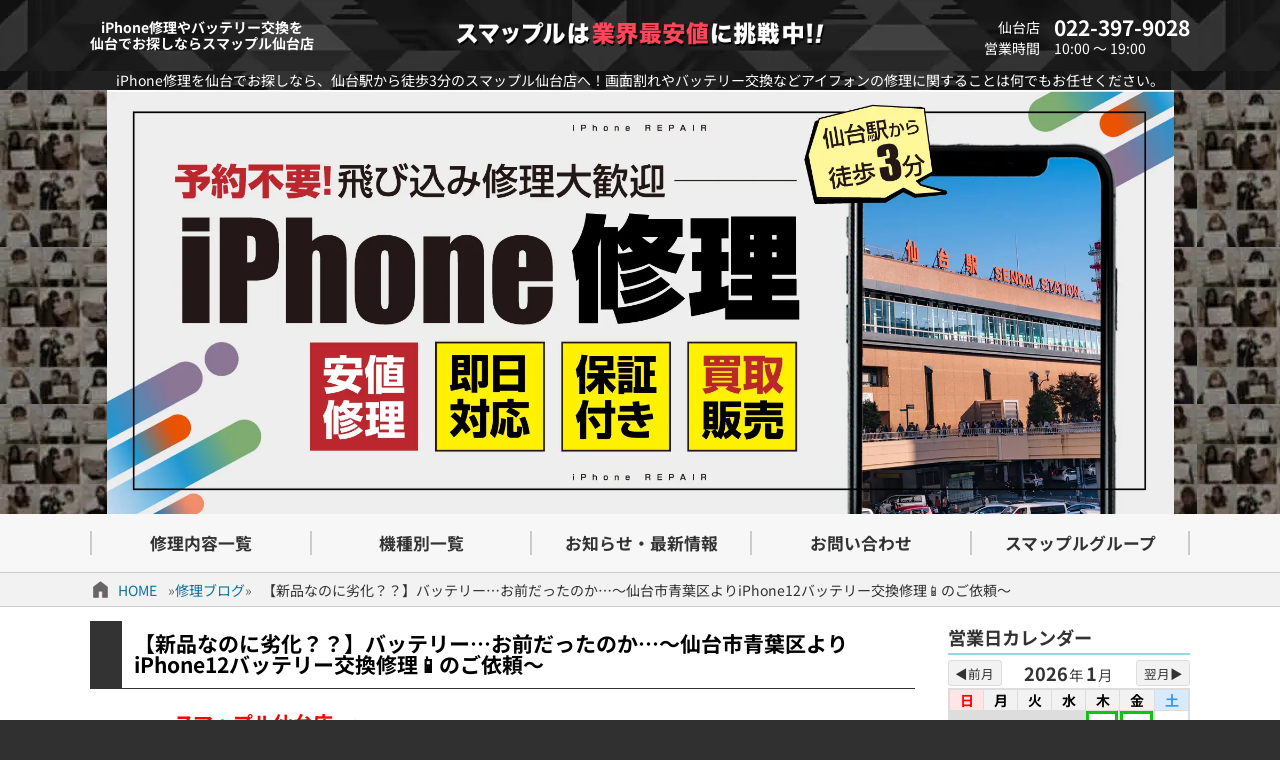

--- FILE ---
content_type: text/html; charset=UTF-8
request_url: https://smapple-sendai.com/archives/47343
body_size: 18754
content:
<!DOCTYPE html>
<html lang="ja">
<head>
  <meta charset="utf-8">
  <meta name="viewport" content="width=device-width, initial-scale=1.0"><title>【新品なのに劣化？？】バッテリー…お前だったのか…～仙台市青葉区よりiPhone12バッテリー交換修理&#x1f4f1;のご依頼～ &#8211; iPhone修理仙台ならスマップル仙台店【総務省登録修理業者】</title>
<link rel="shortcut icon" id="theme-ico" href="/wp-content/themes/smapple22/images/favicon.ico" type="image/x-icon" />
<meta name='robots' content='max-image-preview:large' />
<meta name="description" content="こんにちは！スマップル仙台店です！ もう夏も終わりますね…涼しい…そんな中でも10時～21時まで元気に営業しております&#x1f4aa; &nbsp; さて今回は、『iPhoneが買ったばかりなのに膨らんできて…電源がす [&hellip;]" data-slug="%e3%80%90%e6%96%b0%e5%93%81%e3%81%aa%e3%81%ae%e3%81%ab%e5%8a%a3%e5%8c%96%ef%bc%9f%ef%bc%9f%e3%80%91%e3%83%90%e3%83%83%e3%83%86%e3%83%aa%e3%83%bc%e3%81%8a%e5%89%8d%e3%81%a0%e3%81%a3%e3%81%9f" data-app="PSWPTools" />
<style id='wp-img-auto-sizes-contain-inline-css' type='text/css'>
img:is([sizes=auto i],[sizes^="auto," i]){contain-intrinsic-size:3000px 1500px}
/*# sourceURL=wp-img-auto-sizes-contain-inline-css */
</style>
<style id='wp-block-library-inline-css' type='text/css'>
:root{--wp-block-synced-color:#7a00df;--wp-block-synced-color--rgb:122,0,223;--wp-bound-block-color:var(--wp-block-synced-color);--wp-editor-canvas-background:#ddd;--wp-admin-theme-color:#007cba;--wp-admin-theme-color--rgb:0,124,186;--wp-admin-theme-color-darker-10:#006ba1;--wp-admin-theme-color-darker-10--rgb:0,107,160.5;--wp-admin-theme-color-darker-20:#005a87;--wp-admin-theme-color-darker-20--rgb:0,90,135;--wp-admin-border-width-focus:2px}@media (min-resolution:192dpi){:root{--wp-admin-border-width-focus:1.5px}}.wp-element-button{cursor:pointer}:root .has-very-light-gray-background-color{background-color:#eee}:root .has-very-dark-gray-background-color{background-color:#313131}:root .has-very-light-gray-color{color:#eee}:root .has-very-dark-gray-color{color:#313131}:root .has-vivid-green-cyan-to-vivid-cyan-blue-gradient-background{background:linear-gradient(135deg,#00d084,#0693e3)}:root .has-purple-crush-gradient-background{background:linear-gradient(135deg,#34e2e4,#4721fb 50%,#ab1dfe)}:root .has-hazy-dawn-gradient-background{background:linear-gradient(135deg,#faaca8,#dad0ec)}:root .has-subdued-olive-gradient-background{background:linear-gradient(135deg,#fafae1,#67a671)}:root .has-atomic-cream-gradient-background{background:linear-gradient(135deg,#fdd79a,#004a59)}:root .has-nightshade-gradient-background{background:linear-gradient(135deg,#330968,#31cdcf)}:root .has-midnight-gradient-background{background:linear-gradient(135deg,#020381,#2874fc)}:root{--wp--preset--font-size--normal:16px;--wp--preset--font-size--huge:42px}.has-regular-font-size{font-size:1em}.has-larger-font-size{font-size:2.625em}.has-normal-font-size{font-size:var(--wp--preset--font-size--normal)}.has-huge-font-size{font-size:var(--wp--preset--font-size--huge)}.has-text-align-center{text-align:center}.has-text-align-left{text-align:left}.has-text-align-right{text-align:right}.has-fit-text{white-space:nowrap!important}#end-resizable-editor-section{display:none}.aligncenter{clear:both}.items-justified-left{justify-content:flex-start}.items-justified-center{justify-content:center}.items-justified-right{justify-content:flex-end}.items-justified-space-between{justify-content:space-between}.screen-reader-text{border:0;clip-path:inset(50%);height:1px;margin:-1px;overflow:hidden;padding:0;position:absolute;width:1px;word-wrap:normal!important}.screen-reader-text:focus{background-color:#ddd;clip-path:none;color:#444;display:block;font-size:1em;height:auto;left:5px;line-height:normal;padding:15px 23px 14px;text-decoration:none;top:5px;width:auto;z-index:100000}html :where(.has-border-color){border-style:solid}html :where([style*=border-top-color]){border-top-style:solid}html :where([style*=border-right-color]){border-right-style:solid}html :where([style*=border-bottom-color]){border-bottom-style:solid}html :where([style*=border-left-color]){border-left-style:solid}html :where([style*=border-width]){border-style:solid}html :where([style*=border-top-width]){border-top-style:solid}html :where([style*=border-right-width]){border-right-style:solid}html :where([style*=border-bottom-width]){border-bottom-style:solid}html :where([style*=border-left-width]){border-left-style:solid}html :where(img[class*=wp-image-]){height:auto;max-width:100%}:where(figure){margin:0 0 1em}html :where(.is-position-sticky){--wp-admin--admin-bar--position-offset:var(--wp-admin--admin-bar--height,0px)}@media screen and (max-width:600px){html :where(.is-position-sticky){--wp-admin--admin-bar--position-offset:0px}}

/*# sourceURL=wp-block-library-inline-css */
</style><style id='wp-block-heading-inline-css' type='text/css'>
h1:where(.wp-block-heading).has-background,h2:where(.wp-block-heading).has-background,h3:where(.wp-block-heading).has-background,h4:where(.wp-block-heading).has-background,h5:where(.wp-block-heading).has-background,h6:where(.wp-block-heading).has-background{padding:1.25em 2.375em}h1.has-text-align-left[style*=writing-mode]:where([style*=vertical-lr]),h1.has-text-align-right[style*=writing-mode]:where([style*=vertical-rl]),h2.has-text-align-left[style*=writing-mode]:where([style*=vertical-lr]),h2.has-text-align-right[style*=writing-mode]:where([style*=vertical-rl]),h3.has-text-align-left[style*=writing-mode]:where([style*=vertical-lr]),h3.has-text-align-right[style*=writing-mode]:where([style*=vertical-rl]),h4.has-text-align-left[style*=writing-mode]:where([style*=vertical-lr]),h4.has-text-align-right[style*=writing-mode]:where([style*=vertical-rl]),h5.has-text-align-left[style*=writing-mode]:where([style*=vertical-lr]),h5.has-text-align-right[style*=writing-mode]:where([style*=vertical-rl]),h6.has-text-align-left[style*=writing-mode]:where([style*=vertical-lr]),h6.has-text-align-right[style*=writing-mode]:where([style*=vertical-rl]){rotate:180deg}
/*# sourceURL=https://smapple-sendai.com/wp-includes/blocks/heading/style.min.css */
</style>
<style id='wp-block-paragraph-inline-css' type='text/css'>
.is-small-text{font-size:.875em}.is-regular-text{font-size:1em}.is-large-text{font-size:2.25em}.is-larger-text{font-size:3em}.has-drop-cap:not(:focus):first-letter{float:left;font-size:8.4em;font-style:normal;font-weight:100;line-height:.68;margin:.05em .1em 0 0;text-transform:uppercase}body.rtl .has-drop-cap:not(:focus):first-letter{float:none;margin-left:.1em}p.has-drop-cap.has-background{overflow:hidden}:root :where(p.has-background){padding:1.25em 2.375em}:where(p.has-text-color:not(.has-link-color)) a{color:inherit}p.has-text-align-left[style*="writing-mode:vertical-lr"],p.has-text-align-right[style*="writing-mode:vertical-rl"]{rotate:180deg}
/*# sourceURL=https://smapple-sendai.com/wp-includes/blocks/paragraph/style.min.css */
</style>
<style id='global-styles-inline-css' type='text/css'>
:root{--wp--preset--aspect-ratio--square: 1;--wp--preset--aspect-ratio--4-3: 4/3;--wp--preset--aspect-ratio--3-4: 3/4;--wp--preset--aspect-ratio--3-2: 3/2;--wp--preset--aspect-ratio--2-3: 2/3;--wp--preset--aspect-ratio--16-9: 16/9;--wp--preset--aspect-ratio--9-16: 9/16;--wp--preset--color--black: #000000;--wp--preset--color--cyan-bluish-gray: #abb8c3;--wp--preset--color--white: #ffffff;--wp--preset--color--pale-pink: #f78da7;--wp--preset--color--vivid-red: #cf2e2e;--wp--preset--color--luminous-vivid-orange: #ff6900;--wp--preset--color--luminous-vivid-amber: #fcb900;--wp--preset--color--light-green-cyan: #7bdcb5;--wp--preset--color--vivid-green-cyan: #00d084;--wp--preset--color--pale-cyan-blue: #8ed1fc;--wp--preset--color--vivid-cyan-blue: #0693e3;--wp--preset--color--vivid-purple: #9b51e0;--wp--preset--gradient--vivid-cyan-blue-to-vivid-purple: linear-gradient(135deg,rgb(6,147,227) 0%,rgb(155,81,224) 100%);--wp--preset--gradient--light-green-cyan-to-vivid-green-cyan: linear-gradient(135deg,rgb(122,220,180) 0%,rgb(0,208,130) 100%);--wp--preset--gradient--luminous-vivid-amber-to-luminous-vivid-orange: linear-gradient(135deg,rgb(252,185,0) 0%,rgb(255,105,0) 100%);--wp--preset--gradient--luminous-vivid-orange-to-vivid-red: linear-gradient(135deg,rgb(255,105,0) 0%,rgb(207,46,46) 100%);--wp--preset--gradient--very-light-gray-to-cyan-bluish-gray: linear-gradient(135deg,rgb(238,238,238) 0%,rgb(169,184,195) 100%);--wp--preset--gradient--cool-to-warm-spectrum: linear-gradient(135deg,rgb(74,234,220) 0%,rgb(151,120,209) 20%,rgb(207,42,186) 40%,rgb(238,44,130) 60%,rgb(251,105,98) 80%,rgb(254,248,76) 100%);--wp--preset--gradient--blush-light-purple: linear-gradient(135deg,rgb(255,206,236) 0%,rgb(152,150,240) 100%);--wp--preset--gradient--blush-bordeaux: linear-gradient(135deg,rgb(254,205,165) 0%,rgb(254,45,45) 50%,rgb(107,0,62) 100%);--wp--preset--gradient--luminous-dusk: linear-gradient(135deg,rgb(255,203,112) 0%,rgb(199,81,192) 50%,rgb(65,88,208) 100%);--wp--preset--gradient--pale-ocean: linear-gradient(135deg,rgb(255,245,203) 0%,rgb(182,227,212) 50%,rgb(51,167,181) 100%);--wp--preset--gradient--electric-grass: linear-gradient(135deg,rgb(202,248,128) 0%,rgb(113,206,126) 100%);--wp--preset--gradient--midnight: linear-gradient(135deg,rgb(2,3,129) 0%,rgb(40,116,252) 100%);--wp--preset--font-size--small: 13px;--wp--preset--font-size--medium: 20px;--wp--preset--font-size--large: 36px;--wp--preset--font-size--x-large: 42px;--wp--preset--spacing--20: 0.44rem;--wp--preset--spacing--30: 0.67rem;--wp--preset--spacing--40: 1rem;--wp--preset--spacing--50: 1.5rem;--wp--preset--spacing--60: 2.25rem;--wp--preset--spacing--70: 3.38rem;--wp--preset--spacing--80: 5.06rem;--wp--preset--shadow--natural: 6px 6px 9px rgba(0, 0, 0, 0.2);--wp--preset--shadow--deep: 12px 12px 50px rgba(0, 0, 0, 0.4);--wp--preset--shadow--sharp: 6px 6px 0px rgba(0, 0, 0, 0.2);--wp--preset--shadow--outlined: 6px 6px 0px -3px rgb(255, 255, 255), 6px 6px rgb(0, 0, 0);--wp--preset--shadow--crisp: 6px 6px 0px rgb(0, 0, 0);}:where(.is-layout-flex){gap: 0.5em;}:where(.is-layout-grid){gap: 0.5em;}body .is-layout-flex{display: flex;}.is-layout-flex{flex-wrap: wrap;align-items: center;}.is-layout-flex > :is(*, div){margin: 0;}body .is-layout-grid{display: grid;}.is-layout-grid > :is(*, div){margin: 0;}:where(.wp-block-columns.is-layout-flex){gap: 2em;}:where(.wp-block-columns.is-layout-grid){gap: 2em;}:where(.wp-block-post-template.is-layout-flex){gap: 1.25em;}:where(.wp-block-post-template.is-layout-grid){gap: 1.25em;}.has-black-color{color: var(--wp--preset--color--black) !important;}.has-cyan-bluish-gray-color{color: var(--wp--preset--color--cyan-bluish-gray) !important;}.has-white-color{color: var(--wp--preset--color--white) !important;}.has-pale-pink-color{color: var(--wp--preset--color--pale-pink) !important;}.has-vivid-red-color{color: var(--wp--preset--color--vivid-red) !important;}.has-luminous-vivid-orange-color{color: var(--wp--preset--color--luminous-vivid-orange) !important;}.has-luminous-vivid-amber-color{color: var(--wp--preset--color--luminous-vivid-amber) !important;}.has-light-green-cyan-color{color: var(--wp--preset--color--light-green-cyan) !important;}.has-vivid-green-cyan-color{color: var(--wp--preset--color--vivid-green-cyan) !important;}.has-pale-cyan-blue-color{color: var(--wp--preset--color--pale-cyan-blue) !important;}.has-vivid-cyan-blue-color{color: var(--wp--preset--color--vivid-cyan-blue) !important;}.has-vivid-purple-color{color: var(--wp--preset--color--vivid-purple) !important;}.has-black-background-color{background-color: var(--wp--preset--color--black) !important;}.has-cyan-bluish-gray-background-color{background-color: var(--wp--preset--color--cyan-bluish-gray) !important;}.has-white-background-color{background-color: var(--wp--preset--color--white) !important;}.has-pale-pink-background-color{background-color: var(--wp--preset--color--pale-pink) !important;}.has-vivid-red-background-color{background-color: var(--wp--preset--color--vivid-red) !important;}.has-luminous-vivid-orange-background-color{background-color: var(--wp--preset--color--luminous-vivid-orange) !important;}.has-luminous-vivid-amber-background-color{background-color: var(--wp--preset--color--luminous-vivid-amber) !important;}.has-light-green-cyan-background-color{background-color: var(--wp--preset--color--light-green-cyan) !important;}.has-vivid-green-cyan-background-color{background-color: var(--wp--preset--color--vivid-green-cyan) !important;}.has-pale-cyan-blue-background-color{background-color: var(--wp--preset--color--pale-cyan-blue) !important;}.has-vivid-cyan-blue-background-color{background-color: var(--wp--preset--color--vivid-cyan-blue) !important;}.has-vivid-purple-background-color{background-color: var(--wp--preset--color--vivid-purple) !important;}.has-black-border-color{border-color: var(--wp--preset--color--black) !important;}.has-cyan-bluish-gray-border-color{border-color: var(--wp--preset--color--cyan-bluish-gray) !important;}.has-white-border-color{border-color: var(--wp--preset--color--white) !important;}.has-pale-pink-border-color{border-color: var(--wp--preset--color--pale-pink) !important;}.has-vivid-red-border-color{border-color: var(--wp--preset--color--vivid-red) !important;}.has-luminous-vivid-orange-border-color{border-color: var(--wp--preset--color--luminous-vivid-orange) !important;}.has-luminous-vivid-amber-border-color{border-color: var(--wp--preset--color--luminous-vivid-amber) !important;}.has-light-green-cyan-border-color{border-color: var(--wp--preset--color--light-green-cyan) !important;}.has-vivid-green-cyan-border-color{border-color: var(--wp--preset--color--vivid-green-cyan) !important;}.has-pale-cyan-blue-border-color{border-color: var(--wp--preset--color--pale-cyan-blue) !important;}.has-vivid-cyan-blue-border-color{border-color: var(--wp--preset--color--vivid-cyan-blue) !important;}.has-vivid-purple-border-color{border-color: var(--wp--preset--color--vivid-purple) !important;}.has-vivid-cyan-blue-to-vivid-purple-gradient-background{background: var(--wp--preset--gradient--vivid-cyan-blue-to-vivid-purple) !important;}.has-light-green-cyan-to-vivid-green-cyan-gradient-background{background: var(--wp--preset--gradient--light-green-cyan-to-vivid-green-cyan) !important;}.has-luminous-vivid-amber-to-luminous-vivid-orange-gradient-background{background: var(--wp--preset--gradient--luminous-vivid-amber-to-luminous-vivid-orange) !important;}.has-luminous-vivid-orange-to-vivid-red-gradient-background{background: var(--wp--preset--gradient--luminous-vivid-orange-to-vivid-red) !important;}.has-very-light-gray-to-cyan-bluish-gray-gradient-background{background: var(--wp--preset--gradient--very-light-gray-to-cyan-bluish-gray) !important;}.has-cool-to-warm-spectrum-gradient-background{background: var(--wp--preset--gradient--cool-to-warm-spectrum) !important;}.has-blush-light-purple-gradient-background{background: var(--wp--preset--gradient--blush-light-purple) !important;}.has-blush-bordeaux-gradient-background{background: var(--wp--preset--gradient--blush-bordeaux) !important;}.has-luminous-dusk-gradient-background{background: var(--wp--preset--gradient--luminous-dusk) !important;}.has-pale-ocean-gradient-background{background: var(--wp--preset--gradient--pale-ocean) !important;}.has-electric-grass-gradient-background{background: var(--wp--preset--gradient--electric-grass) !important;}.has-midnight-gradient-background{background: var(--wp--preset--gradient--midnight) !important;}.has-small-font-size{font-size: var(--wp--preset--font-size--small) !important;}.has-medium-font-size{font-size: var(--wp--preset--font-size--medium) !important;}.has-large-font-size{font-size: var(--wp--preset--font-size--large) !important;}.has-x-large-font-size{font-size: var(--wp--preset--font-size--x-large) !important;}
/*# sourceURL=global-styles-inline-css */
</style>

<style id='classic-theme-styles-inline-css' type='text/css'>
/*! This file is auto-generated */
.wp-block-button__link{color:#fff;background-color:#32373c;border-radius:9999px;box-shadow:none;text-decoration:none;padding:calc(.667em + 2px) calc(1.333em + 2px);font-size:1.125em}.wp-block-file__button{background:#32373c;color:#fff;text-decoration:none}
/*# sourceURL=/wp-includes/css/classic-themes.min.css */
</style>
<link rel='stylesheet' id='sass-basis-core-css' href='https://smapple-sendai.com/wp-content/plugins/snow-monkey-editor/dist/css/fallback.css?ver=1763730117' type='text/css' media='all' />
<link rel='stylesheet' id='snow-monkey-editor-css' href='https://smapple-sendai.com/wp-content/plugins/snow-monkey-editor/dist/css/app.css?ver=1763730117' type='text/css' media='all' />
<link rel='stylesheet' id='snow-monkey-editor@front-css' href='https://smapple-sendai.com/wp-content/plugins/snow-monkey-editor/dist/css/front.css?ver=1763730117' type='text/css' media='all' />
<link rel='stylesheet' id='snow-monkey-editor@view-css' href='https://smapple-sendai.com/wp-content/plugins/snow-monkey-editor/dist/css/view.css?ver=1763730117' type='text/css' media='all' />
<link rel='stylesheet' id='pswptools_outline_style-css' href='https://smapple-sendai.com/wp-content/plugins/pswptools/outline.min.css?ver=2.2.33' type='text/css' media='all' />
<link rel='stylesheet' id='wpt-totop-st-css' href='https://smapple-sendai.com/wp-content/plugins/pswptools/scrolltop.min.css?ver=2.2.33' type='text/css' media='all' />
<link rel='stylesheet' id='_sns_buttons_-css' href='https://smapple-sendai.com/wp-content/plugins/pswptools/sns_buttons.css?ver=2.2.33' type='text/css' media='all' />
<link rel='stylesheet' id='theme-style-css' href='https://smapple-sendai.com/wp-content/themes/smapple22/style.css?ver=2.2.33' type='text/css' media='all' />
<script type="text/javascript" src="https://smapple-sendai.com/wp-content/plugins/snow-monkey-editor/dist/js/app.js?ver=1763730117" id="snow-monkey-editor-js" defer="defer" data-wp-strategy="defer"></script>
<script type="text/javascript" src="https://smapple-sendai.com/wp-includes/js/jquery/jquery.min.js?ver=3.7.1" id="jquery-core-js"></script>
<script type="text/javascript" src="https://smapple-sendai.com/wp-includes/js/jquery/jquery-migrate.min.js?ver=3.4.1" id="jquery-migrate-js"></script>
<script type="text/javascript" src="https://smapple-sendai.com/wp-content/plugins/pswptools/outline.min.js?ver=2.2.33" id="pswptools_outline_js-js"></script>
<script type="text/javascript" src="https://smapple-sendai.com/wp-content/plugins/pswptools/scrolltop.min.js?ver=2.2.33" id="wpt-totop-sc-js"></script>
<script type="text/javascript" src="https://smapple-sendai.com/wp-content/themes/smapple22/js/main.min.js?ver=2.2.33" id="theme-scr-js"></script>

<link rel="canonical" href="https://smapple-sendai.com/archives/47343" />

<!-- Google Analytics -->
<script async src="https://www.googletagmanager.com/gtag/js?id=G-Z5VJKQZP6S"></script>
<script>
  window.dataLayer = window.dataLayer || [];
  function gtag(){dataLayer.push(arguments);}
  gtag('js', new Date());

  gtag('config', 'G-Z5VJKQZP6S');
</script>
<!-- /Google Analytics -->
<link rel="icon" href="https://smapple-sendai.com/wp-content/uploads/2019/05/cropped-sma_favicon-32x32.png" sizes="32x32" />
<link rel="icon" href="https://smapple-sendai.com/wp-content/uploads/2019/05/cropped-sma_favicon-192x192.png" sizes="192x192" />
<link rel="apple-touch-icon" href="https://smapple-sendai.com/wp-content/uploads/2019/05/cropped-sma_favicon-180x180.png" />
<meta name="msapplication-TileImage" content="https://smapple-sendai.com/wp-content/uploads/2019/05/cropped-sma_favicon-270x270.png" />
<link rel='stylesheet' id='wpt-calendar-css-css' href='https://smapple-sendai.com/wp-content/themes/smapple22/pswptools/app/calendar/style.css?ver=1.0.72' type='text/css' media='all' />
</head>
<body id="page_top" class="wp-singular post-template-default single single-post postid-47343 single-format-standard wp-theme-smapple22 size_w_pc">  <header>
    <div class="r1 top_bar wrp0">
      <div class="c1"><h1>iPhone修理やバッテリー交換を<br>仙台でお探しならスマップル仙台店</h1></div>
      <div class="c2"><img src="/wp-content/themes/smapple22/images/header_logo.png" alt="header_logo.png" width="370" height=""></div>
      <div class="c3">
        <div class="row"><span class="title">仙台店</span><span>022-397-9028</span></div>
        <div class="row"><span class="title">営業時間</span><span>10:00 ～ 19:00</span></div>
      </div>
      <div class="mb_menu"><span class="bar"></span><span class="bar"></span><span class="txt">MENU</span></div>
      <div class="mb_acc"><a href="/access"></a></div>
    </div>
    <div class="r2 top_desc wrp0">iPhone修理を仙台でお探しなら、仙台駅から徒歩3分のスマップル仙台店へ！画面割れやバッテリー交換などアイフォンの修理に関することは何でもお任せください。</div>
    <div class="r3 top_img"><a href="/"><img src="/wp-content/uploads/top-banner-pc.webp" alt="Top Page" width="1067" height="423"></a></div>
    <div class="r4 top_menu">
      <ul class="menu_ul1 hover1">
        <li class="c1"><a href="/#repair_list"><span>修理内容一覧</span></a></li>
        <li class="c2"><a href="/#apple_devices"><span>機種別一覧</span></a></li>
        <li class="c3"><a href="/#ftr_contents_start"><span>お知らせ・最新情報</span></a></li>
        <li class="c4"><a href="/support/contact"><span>お問い合わせ</span></a></li>
        <li class="c5"><a href="https://smapple.co.jp"><span>スマップルグループ</span></a></li>
      </ul>
    </div>
    <div class="r5 mb_appeal mb_only"></div>
  </header><main class="pg-single post-47343 post type-post status-publish format-standard hentry category-report">
  <nav id="breadcrumbs"><ul class="wrp0"><li class="icon icon-home"><a href="/">HOME</a></li><li class="icon icon-folder"><a href="https://smapple-sendai.com/category/report">修理ブログ</a></li><li class="icon icon-text"><span>【新品なのに劣化？？】バッテリー…お前だったのか…～仙台市青葉区よりiPhone12バッテリー交換修理&#x1f4f1;のご依頼～</span></li></ul></nav>  <div class="wrp0 flex-nowrp">
    <div class="flex-itm contents kiji-def">
      <h1 class="title1">【新品なのに劣化？？】バッテリー…お前だったのか…～仙台市青葉区よりiPhone12バッテリー交換修理&#x1f4f1;のご依頼～</h1>        <div class="doc post3"><p>こんにちは！<span style="font-size: 20px;color: #ff0000"><strong>スマップル仙台店</strong></span>です！</p>
<p>もう夏も終わりますね…涼しい…そんな中でも10時～21時まで元気に営業しております&#x1f4aa;</p>
<p>&nbsp;</p>
<p>さて今回は、『<strong>iPhoneが買ったばかりなのに<span class="marker_orange">膨らんできて</span>…<span class="marker_orange">電源がすぐに切れてしまって</span>使えないんです</strong>』との事でご来店頂いた仙台市青葉区のお客様です。</p>
<p>膨らむ…電源…ハッ&#x1f914;心当たりが…早速見ていきます！</p>
<p>&nbsp;</p>
<!-- PSWPTools:outline - count:8 --><div class="pswptools_outline align_left float_none"><div class="outline_title">目次<span class="outline__toggle show">非表示</span></div><ul class="outline__list outline__list-2"><li class="outline__item"><a class="outline__link" href="#outline__1"><span class="outline__number">1.</span> やっぱりお前か…</a></li><li class="outline__item"><a class="outline__link" href="#outline__2"><span class="outline__number">2.</span> 修理なぜなに相談：『新品でもバッテリーって膨張するの？？』</a><ul class="outline__list outline__list-3"><li class="outline__item"><a class="outline__link" href="#outline__2_1"><span class="outline__number">2.1.</span> バッテリー膨張の原因はズバリ『寿命』</a></li></ul></li><li class="outline__item"><a class="outline__link" href="#outline__3"><span class="outline__number">3.</span> これからも共に…</a></li><li class="outline__item"><a class="outline__link" href="#outline__4"><span class="outline__number">4.</span> スマップル仙台店の修理料金はどんな感じ？</a></li><li class="outline__item"><a class="outline__link" href="#outline__5"><span class="outline__number">5.</span> iPhoneバッテリー修理に関する記事</a><ul class="outline__list outline__list-3"><li class="outline__item"><a class="outline__link" href="#outline__5_1"><span class="outline__number">5.1.</span> iPhone高価買取・中古販売実施中&#x1f447;</a></li></ul></li><li class="outline__item"><a class="outline__link" href="#outline__6"><span class="outline__number">6.</span> スマップル仙台店のお問い合わせ方法</a></li></ul></div><!-- /PSWPTools --><h2 id="outline__1">やっぱりお前か…</h2>
<p>&nbsp;</p>
<p>お持ち頂いたiPhone12がコチラ&#x1f447;</p>
<p>&nbsp;</p>
<p><img fetchpriority="high" decoding="async" class="alignnone wp-image-47344 size-full" src="https://smapple-sendai.com/wp-content/uploads/2022/08/S__171237378-e1661825775250.jpg" alt="修理前のiPhone12" width="500" height="667" srcset="https://smapple-sendai.com/wp-content/uploads/2022/08/S__171237378-e1661825775250.jpg 500w, https://smapple-sendai.com/wp-content/uploads/2022/08/S__171237378-e1661825775250-225x300.jpg 225w" sizes="(max-width: 500px) 100vw, 500px" /></p>
<p>&nbsp;</p>
<p>…ぷっくりと膨らんでおりますね…中も開けて確認してみます。</p>
<p>&nbsp;</p>
<p><img decoding="async" class="alignnone wp-image-47345 size-full" src="https://smapple-sendai.com/wp-content/uploads/2022/08/S__171237380-e1661825854669.jpg" alt="バッテリーが膨らんだiPhone12" width="700" height="525" srcset="https://smapple-sendai.com/wp-content/uploads/2022/08/S__171237380-e1661825854669.jpg 700w, https://smapple-sendai.com/wp-content/uploads/2022/08/S__171237380-e1661825854669-300x225.jpg 300w" sizes="(max-width: 700px) 100vw, 700px" /></p>
<p>&nbsp;</p>
<p><span style="font-size: 20px"><strong>やはりバッテリー…お前だったのか…</strong></span></p>
<p>明らかに膨張しております&#x1f50b;これでは電源もすぐに落ちてしまいますね…&#x1f926;&#x200d;&#x2640;&#xfe0f;</p>
<p>「これのせいなのか<span class="marker_orange"><strong>FaceIDも使えなくて</strong></span>…」なんだって！？一刻も早く修理しなければ！</p>
<p>&nbsp;</p>
<h2 id="outline__2">修理なぜなに相談：『新品でもバッテリーって膨張するの？？』</h2>
<p>&nbsp;</p>
<p>バッテリー膨張と言えば、<strong>古くなった携帯やゲーム機</strong>がいつの間にか<strong>膨らんでいて</strong>…というイメージがありますが…今回の機種は<span class="marker_orange"><strong>iPhone12</strong></span>。</p>
<p>発売されてから2年も経っていない比較的新しい機種ですが…そんな機種でも膨張って起こるの？？</p>
<p>今回は、バッテリー膨張の原因と対策についてご説明します！</p>
<p>&nbsp;</p>
<h3 id="outline__2_1">バッテリー膨張の原因はズバリ『寿命』</h3>
<p>やっぱり主な原因はこれです。というのも、iPhoneには<span class="marker_green"><strong>リチウムイオン電池</strong></span>というものが使用されています。</p>
<p>これが劣化すると、中でガスが発生してパンパンに膨らんでくるのです。でも、古い訳ではないのに劣化…？</p>
<p>バッテリーは、基本的に充電を繰り返すと劣化していきます。さらに、充電の仕方や環境によっても寿命はどんどん削られていきます&#x1f47b;</p>
<p>劣化が進む使い方は、『<span class="marker_green"><strong>100％に充電したまま放置</strong></span>』『<span class="marker_green"><strong>充電しながら使い続ける</strong></span>』『<span class="marker_green"><strong>気温の変化が大きい所（車内など）での充電</strong></span>』です。</p>
<p>バッテリーの弱点はズバリ『<strong>過充電</strong>』と『<strong>気温</strong>』&#x1f50b;その2点を主に気を付けることで、寿命を延ばすことができます。</p>
<p>対策としては、『<span class="marker_orange"><strong>気温の変化が少ない屋内での充電</strong></span>』『<span class="marker_orange"><strong>100%になったら出来るだけすぐ充電を終える</strong></span>』等です。</p>
<p>ここに気を付けていけばなが～くiPhoneと付き合っていけます&#x1f4f1;</p>
<p>&nbsp;</p>
<p>もし『iPhoneのバッテリーが膨らんできた…』『電池持ちが悪い気がする…』なんて時は、ぜひスマップル仙台店にご相談ください&#x1f44f;</p>
<p>当店では、バッテリー修理も<span class="marker_orange"><strong>15分～30分</strong></span>程で完了致します&#x1f4ab;即日修理ももちろんOK！</p>
<p>お気軽にお問い合わせくださいませ&#x1f447;</p>
<blockquote class="wp-embedded-content" data-secret="StEojGVuDF"><p><a href="https://smapple-sendai.com/repair/iphone/battery">バッテリー交換</a></p></blockquote>
<p><iframe class="wp-embedded-content" sandbox="allow-scripts" security="restricted" style="position: absolute; clip: rect(1px, 1px, 1px, 1px);" title="&#8220;バッテリー交換&#8221; &#8212; iPhone修理やバッテリー交換ならスマップル仙台店" src="https://smapple-sendai.com/repair/iphone/battery/embed#?secret=Mu5gOcl83L#?secret=StEojGVuDF" data-secret="StEojGVuDF" width="500" height="282" frameborder="0" marginwidth="0" marginheight="0" scrolling="no"></iframe></p>
<h2 id="outline__3">これからも共に…</h2>
<p>&nbsp;</p>
<p>修理後のiPhone12がコチラ&#x1f447;</p>
<p>&nbsp;</p>
<p><img loading="lazy" decoding="async" class="alignnone wp-image-47369 size-full" src="https://smapple-sendai.com/wp-content/uploads/2022/08/S__171237382-e1661843678294.jpg" alt="修理後のiPhone12" width="500" height="667" srcset="https://smapple-sendai.com/wp-content/uploads/2022/08/S__171237382-e1661843678294.jpg 500w, https://smapple-sendai.com/wp-content/uploads/2022/08/S__171237382-e1661843678294-225x300.jpg 225w" sizes="auto, (max-width: 500px) 100vw, 500px" /></p>
<p>&nbsp;</p>
<p><span style="font-size: 20px"><strong>元通りの綺麗な姿に…&#x2728;</strong></span></p>
<p>一応中身も見てみます。</p>
<p>&nbsp;</p>
<p><img loading="lazy" decoding="async" class="alignnone wp-image-47370 size-full" src="https://smapple-sendai.com/wp-content/uploads/2022/08/S__171237381-e1661843808804.jpg" alt="修理後のiPhone12②" width="700" height="525" srcset="https://smapple-sendai.com/wp-content/uploads/2022/08/S__171237381-e1661843808804.jpg 700w, https://smapple-sendai.com/wp-content/uploads/2022/08/S__171237381-e1661843808804-300x225.jpg 300w" sizes="auto, (max-width: 700px) 100vw, 700px" /></p>
<p>&nbsp;</p>
<p>さっきとは大違いです(∩^o^)⊃━☆</p>
<p><span class="marker_orange"><strong>FaceID</strong></span>も無事に使えるようになりました～～よかったよかった&#x1f646;&#x200d;&#x2640;&#xfe0f;</p>
<p>&nbsp;</p>
<p>さて、今回の修理の合計金額は…</p>
<p>iPhone12のバッテリー交換修理で<span class="marker_orange"><strong><span style="font-size: 20px">7,832</span></strong><span style="font-size: 20px"><strong>円</strong></span><span style="font-size: 20px"><strong>（税込・作業費込）</strong></span></span>となりました！（2022/8/31時点）</p>
<p>&nbsp;</p>
<p>スマップル仙台店では、店舗の込み具合・ご予約状況にもよりますが基本的に<span style="font-size: 20px;color: #ff0000"><strong>即日修理・即日お渡し&#x1f970;</strong></span>させて頂いております！（機種・故障の程度によっては数日かかる場合があります）</p>
<p><strong>学割</strong>・<strong>各種SNS割</strong>・その他色々な<strong>おトク割引</strong>もございます！</p>
<p>さらに安心の<span class="marker_pink"><strong>3ヶ月保証付き&#x1f44d;</strong></span>ぜひお気軽にお問い合わせください！</p>
<p>&nbsp;</p>
<p>以上、スマップル仙台店でした～！</p>
<p>&nbsp;</p>
<h2 id="outline__4">スマップル仙台店の修理料金はどんな感じ？</h2>
<p>&nbsp;</p>
<p>下記リンクから確認できます( ⓛ ω ⓛ *)</p>
<p>&nbsp;</p>
<p><a href="https://smapple-sendai.com/repair/iphone/battery" target="_blank" rel="noopener">iPhoneバッテリー交換修理料金はこちら&#x1f4f1;</a></p>
<p>&nbsp;</p>
<p><a href="https://smapple-sendai.com/#repair_list" target="_blank" rel="noopener">その他修理料金一覧はこちら&#x1f4f1;</a></p>
<p>&nbsp;</p>
<h2 id="outline__5">iPhoneバッテリー修理に関する記事</h2>
<p>&nbsp;</p>
<p>是非チェックしてみてください(∩^o^)⊃━☆</p>
<p>&nbsp;</p>
<p><a href="https://smapple-sendai.com/archives/47227" target="_blank" rel="noopener">不死鳥のように何度でも蘇る！iPhoneって意外と頑丈ですよね！～仙台市青葉区よりiPhoneXバッテリー交換のご依頼です！～</a></p>
<p>&nbsp;</p>
<p><a href="https://smapple-sendai.com/archives/46741" target="_blank" rel="noopener">【フリマアプリの落とし穴って？？】買ったばかりでHP1…！？！？～仙台市青葉区よりiPhoneXsバッテリー交換修理のご依頼～</a></p>
<p>&nbsp;</p>
<p><a href="https://smapple-sendai.com/archives/47172" target="_blank" rel="noopener">画面とバッテリーを同時に修理でお得になるって知ってた？？～仙台市青葉区よりiPhone11画面＋バッテリー修理のご依頼～</a></p>
<p>&nbsp;</p>
<h3 id="outline__5_1">iPhone高価買取・中古販売実施中&#x1f447;</h3>
<p>&nbsp;</p>
<p><a href="https://smapple-sendai.com/archives/45713" target="_blank" rel="noopener">【仙台でiPhoneの高価買取なら】スマップル仙台店にお任せください！【臨時収入&#x1f4b4;】</a></p>
<p>&nbsp;</p>
<p><a href="https://smapple-sendai.com/archives/45983" target="_blank" rel="noopener">【iPhone中古販売】仙台駅前徒歩3分！スマップル仙台店へGO&#x1f57a;【始めました】</a></p>
<p>&nbsp;</p>
<h2 id="outline__6">スマップル仙台店のお問い合わせ方法</h2>
<p>&nbsp;</p>
<p><strong><span style="font-size: 20px"><span class="marker_green">ご質問・ご予約は</span><span style="color: #000000"><span class="marker_green">下記ツール</span>をご利用いただくと便利です&#x1f481;&#x200d;&#x2642;&#xfe0f;</span></span></strong></p>
<p>&nbsp;</p>
<p><span style="background-color: #ffff99"><strong><span style="font-size: 20px;background-color: #ffff99">☆<span style="color: #000000">LINE</span></span><span style="font-size: 20px;background-color: #ffff99">はこちらをクリック⇩</span></strong></span></p>
<p><a href="https://page.line.me/org3627d?openQrModal=true" target="_blank" rel="noopener"><img loading="lazy" decoding="async" class="alignnone size-full wp-image-45963" src="https://smapple-sendai.com/wp-content/uploads/2022/01/S__13574157-e1643079140278.jpg" alt="" width="500" height="375" /></a></p>
<p><strong><span style="background-color: #ffff99">　</span><span class="marker_pink" style="background-color: #ffff99"><span style="font-size: 20px;background-color: #ffff99">⇩スマホ用各種QRコード⇩　(タップorクリックでも開けます)</span></span></strong></p>
<p><a href="https://page.line.me/org3627d?openQrModal=true"><img loading="lazy" decoding="async" class="alignnone size-full wp-image-46619" src="https://smapple-sendai.com/wp-content/uploads/2021/11/CAFBE7BD-3977-4926-86D6-15EE0E41FD43.png" alt="LINE QRコード" width="205" height="205" srcset="https://smapple-sendai.com/wp-content/uploads/2021/11/CAFBE7BD-3977-4926-86D6-15EE0E41FD43.png 205w, https://smapple-sendai.com/wp-content/uploads/2021/11/CAFBE7BD-3977-4926-86D6-15EE0E41FD43-150x150.png 150w" sizes="auto, (max-width: 205px) 100vw, 205px" /></a>　　　<a href="https://www.instagram.com/smapple.sendai/"><img loading="lazy" decoding="async" class="alignnone  wp-image-46620" src="https://smapple-sendai.com/wp-content/uploads/2021/11/74857B5E-318B-40C6-AECE-B1B343ADF86F.png" alt="インスタ QRコード" width="200" height="200" srcset="https://smapple-sendai.com/wp-content/uploads/2021/11/74857B5E-318B-40C6-AECE-B1B343ADF86F.png 294w, https://smapple-sendai.com/wp-content/uploads/2021/11/74857B5E-318B-40C6-AECE-B1B343ADF86F-150x150.png 150w" sizes="auto, (max-width: 200px) 100vw, 200px" /></a>　　　<a href="https://twitter.com/smapplesendai"><img loading="lazy" decoding="async" class="alignnone  wp-image-46621" src="https://smapple-sendai.com/wp-content/uploads/2021/11/1E8BCD5B-72C7-4F87-A7B5-194A95F011AE.png" alt="Twitter QRコード" width="200" height="200" srcset="https://smapple-sendai.com/wp-content/uploads/2021/11/1E8BCD5B-72C7-4F87-A7B5-194A95F011AE.png 246w, https://smapple-sendai.com/wp-content/uploads/2021/11/1E8BCD5B-72C7-4F87-A7B5-194A95F011AE-150x150.png 150w" sizes="auto, (max-width: 200px) 100vw, 200px" /></a></p>
<p>&nbsp;</p>
<p><span style="background-color: #ffff99"><strong><span style="font-size: 14pt;background-color: #ffff99">☆</span><span style="font-size: 14pt;color: #000000;background-color: #ffff99">メール</span><span style="font-size: 14pt;background-color: #ffff99">はコ</span><span style="font-size: 14pt;background-color: #ffff99">チラ⇩</span></strong></span></p>
<p><span style="font-size: 20px">アドレス：<a href="mailto:info@smapple-sendai.com">info@smapple-sendai.com </a></span></p>
<p>&nbsp;</p>
<p><span style="background-color: #ffff99"><strong><span style="font-size: 20px;background-color: #ffff99">☆<span style="color: #000000">WEB予約</span>はこちらをクリック⇩</span></strong></span></p>
<p><a href="https://select-type.com/rsv/?id=U74lEaOLULk"><img loading="lazy" decoding="async" class="alignnone size-full wp-image-46618" src="https://smapple-sendai.com/wp-content/uploads/2021/11/f4a24202f39fdf6889c52fcc7ed66875.png" alt="予約フォーム" width="623" height="82" srcset="https://smapple-sendai.com/wp-content/uploads/2021/11/f4a24202f39fdf6889c52fcc7ed66875.png 623w, https://smapple-sendai.com/wp-content/uploads/2021/11/f4a24202f39fdf6889c52fcc7ed66875-300x39.png 300w" sizes="auto, (max-width: 623px) 100vw, 623px" /></a></p>
<p>&nbsp;</p>
<p><span style="color: #ff0000"><strong><span style="font-size: 14pt">ご来店が難しい方</span></strong></span>でも気軽に修理が出来る<span style="color: #ff0000"><strong><span style="font-size: 14pt">郵送の修理</span></strong></span><span style="font-size: 12pt">も承っております！</span></p>
<p><span class="marker_orange" style="color: #000000"><strong><span style="font-size: 18pt">詳しくは下記画像をクリック！</span></strong></span></p>
<p><a href="https://smapple-sendai.com/service/free-shipping"><img loading="lazy" decoding="async" class="alignnone wp-image-45367 size-full" src="https://smapple-sendai.com/wp-content/uploads/2021/10/B26E20D7-20B6-443A-82A2-06CFB20C1AB1.jpg" alt="郵送修理お問い合わせフォーム" width="700" height="152" srcset="https://smapple-sendai.com/wp-content/uploads/2021/10/B26E20D7-20B6-443A-82A2-06CFB20C1AB1.jpg 700w, https://smapple-sendai.com/wp-content/uploads/2021/10/B26E20D7-20B6-443A-82A2-06CFB20C1AB1-300x65.jpg 300w" sizes="auto, (max-width: 700px) 100vw, 700px" /></a></p>
<!-- PSWPTools:sns_share_buttons --><div class="pswptools-sns_shares circle"><ul><li class="x"><a rel="nofollow" onclick="window.open('//twitter.com/intent/tweet?url=https%3A%2F%2Fsmapple-sendai.com%2Farchives%2F47343&amp;text=%E3%80%90%E6%96%B0%E5%93%81%E3%81%AA%E3%81%AE%E3%81%AB%E5%8A%A3%E5%8C%96%EF%BC%9F%EF%BC%9F%E3%80%91%E3%83%90%E3%83%83%E3%83%86%E3%83%AA%E3%83%BC%E2%80%A6%E3%81%8A%E5%89%8D%E3%81%A0%E3%81%A3%E3%81%9F%E3%81%AE%E3%81%8B%E2%80%A6%EF%BD%9E%E4%BB%99%E5%8F%B0%E5%B8%82%E9%9D%92%E8%91%89%E5%8C%BA%E3%82%88%E3%82%8AiPhone12%E3%83%90%E3%83%83%E3%83%86%E3%83%AA%E3%83%BC%E4%BA%A4%E6%8F%9B%E4%BF%AE%E7%90%86%26%23x1f4f1%3B%E3%81%AE%E3%81%94%E4%BE%9D%E9%A0%BC%EF%BD%9E', '', 'width=500,height=450'); return false;"><svg xmlns="http://www.w3.org/2000/svg" viewBox="0 0 512 512"><path d="M389.2 48h70.6L305.6 224.2 487 464H345L233.7 318.6 106.5 464H35.8L200.7 275.5 26.8 48H172.4L272.9 180.9 389.2 48zM364.4 421.8h39.1L151.1 88h-42L364.4 421.8z"></path></svg></a></li><li class="facebook" title="facebookでシェアする"><a href="//www.facebook.com/sharer.php?src=bm&amp;u=https%3A%2F%2Fsmapple-sendai.com%2Farchives%2F47343&amp;t=%E3%80%90%E6%96%B0%E5%93%81%E3%81%AA%E3%81%AE%E3%81%AB%E5%8A%A3%E5%8C%96%EF%BC%9F%EF%BC%9F%E3%80%91%E3%83%90%E3%83%83%E3%83%86%E3%83%AA%E3%83%BC%E2%80%A6%E3%81%8A%E5%89%8D%E3%81%A0%E3%81%A3%E3%81%9F%E3%81%AE%E3%81%8B%E2%80%A6%EF%BD%9E%E4%BB%99%E5%8F%B0%E5%B8%82%E9%9D%92%E8%91%89%E5%8C%BA%E3%82%88%E3%82%8AiPhone12%E3%83%90%E3%83%83%E3%83%86%E3%83%AA%E3%83%BC%E4%BA%A4%E6%8F%9B%E4%BF%AE%E7%90%86%26%23x1f4f1%3B%E3%81%AE%E3%81%94%E4%BE%9D%E9%A0%BC%EF%BD%9E" target="_blank" rel="nofollow noopener"><svg xmlns="http://www.w3.org/2000/svg" viewBox="0 0 264 512"><path class="fill" d="M76.7 512V283H0v-91h76.7v-71.7C76.7 42.4 124.3 0 193.8 0c33.3 0 61.9 2.5 70.2 3.6V85h-48.2c-37.8 0-45.1 18-45.1 44.3V192H256l-11.7 91h-73.6v229"></path></svg></a></li><li class="line"><a href="//line.me/R/msg/text/?%E3%80%90%E6%96%B0%E5%93%81%E3%81%AA%E3%81%AE%E3%81%AB%E5%8A%A3%E5%8C%96%EF%BC%9F%EF%BC%9F%E3%80%91%E3%83%90%E3%83%83%E3%83%86%E3%83%AA%E3%83%BC%E2%80%A6%E3%81%8A%E5%89%8D%E3%81%A0%E3%81%A3%E3%81%9F%E3%81%AE%E3%81%8B%E2%80%A6%EF%BD%9E%E4%BB%99%E5%8F%B0%E5%B8%82%E9%9D%92%E8%91%89%E5%8C%BA%E3%82%88%E3%82%8AiPhone12%E3%83%90%E3%83%83%E3%83%86%E3%83%AA%E3%83%BC%E4%BA%A4%E6%8F%9B%E4%BF%AE%E7%90%86%26%23x1f4f1%3B%E3%81%AE%E3%81%94%E4%BE%9D%E9%A0%BC%EF%BD%9E%0Ahttps%3A%2F%2Fsmapple-sendai.com%2Farchives%2F47343" target="_blank" rel="nofollow noopener"><svg xmlns="http://www.w3.org/2000/svg" viewBox="0 0 315 300"><g><path class="fill" d="M280.344,206.351 C280.344,206.351 280.354,206.351 280.354,206.351 C247.419,244.375 173.764,290.686 157.006,297.764 C140.251,304.844 142.724,293.258 143.409,289.286 C143.809,286.909 145.648,275.795 145.648,275.795 C146.179,271.773 146.725,265.543 145.139,261.573 C143.374,257.197 136.418,254.902 131.307,253.804 C55.860,243.805 0.004,190.897 0.004,127.748 C0.004,57.307 70.443,-0.006 157.006,-0.006 C243.579,-0.006 314.004,57.307 314.004,127.748 C314.004,155.946 303.108,181.342 280.344,206.351 Z" /><path class="fill_line" d="M253.185,121.872 C257.722,121.872 261.408,125.569 261.408,130.129 C261.408,134.674 257.722,138.381 253.185,138.381 C253.185,138.381 230.249,138.381 230.249,138.381 C230.249,138.381 230.249,153.146 230.249,153.146 C230.249,153.146 253.185,153.146 253.185,153.146 C257.710,153.146 261.408,156.851 261.408,161.398 C261.408,165.960 257.710,169.660 253.185,169.660 C253.185,169.660 222.018,169.660 222.018,169.660 C217.491,169.660 213.795,165.960 213.795,161.398 C213.795,161.398 213.795,130.149 213.795,130.149 C213.795,130.139 213.795,130.139 213.795,130.129 C213.795,130.129 213.795,130.114 213.795,130.109 C213.795,130.109 213.795,98.878 213.795,98.878 C213.795,98.858 213.795,98.850 213.795,98.841 C213.795,94.296 217.486,90.583 222.018,90.583 C222.018,90.583 253.185,90.583 253.185,90.583 C257.722,90.583 261.408,94.296 261.408,98.841 C261.408,103.398 257.722,107.103 253.185,107.103 C253.185,107.103 230.249,107.103 230.249,107.103 C230.249,107.103 230.249,121.872 230.249,121.872 C230.249,121.872 253.185,121.872 253.185,121.872 ZM202.759,161.398 C202.759,164.966 200.503,168.114 197.135,169.236 C196.291,169.521 195.405,169.660 194.526,169.660 C191.956,169.660 189.502,168.431 187.956,166.354 C187.956,166.354 156.012,122.705 156.012,122.705 C156.012,122.705 156.012,161.398 156.012,161.398 C156.012,165.960 152.329,169.660 147.791,169.660 C143.256,169.660 139.565,165.960 139.565,161.398 C139.565,161.398 139.565,98.841 139.565,98.841 C139.565,95.287 141.829,92.142 145.192,91.010 C146.036,90.730 146.915,90.583 147.799,90.583 C150.364,90.583 152.828,91.818 154.366,93.894 C154.366,93.894 186.310,137.559 186.310,137.559 C186.310,137.559 186.310,98.841 186.310,98.841 C186.310,94.296 190.000,90.583 194.536,90.583 C199.073,90.583 202.759,94.296 202.759,98.841 C202.759,98.841 202.759,161.398 202.759,161.398 ZM127.737,161.398 C127.737,165.960 124.051,169.660 119.519,169.660 C114.986,169.660 111.300,165.960 111.300,161.398 C111.300,161.398 111.300,98.841 111.300,98.841 C111.300,94.296 114.986,90.583 119.519,90.583 C124.051,90.583 127.737,94.296 127.737,98.841 C127.737,98.841 127.737,161.398 127.737,161.398 ZM95.507,169.660 C95.507,169.660 64.343,169.660 64.343,169.660 C59.816,169.660 56.127,165.960 56.127,161.398 C56.127,161.398 56.127,98.841 56.127,98.841 C56.127,94.296 59.816,90.583 64.343,90.583 C68.881,90.583 72.564,94.296 72.564,98.841 C72.564,98.841 72.564,153.146 72.564,153.146 C72.564,153.146 95.507,153.146 95.507,153.146 C100.047,153.146 103.728,156.851 103.728,161.398 C103.728,165.960 100.047,169.660 95.507,169.660 Z" /></g></svg></a></li><li class="pocket" title="Pocketに保存する"><a rel="nofollow" onclick="window.open('//getpocket.com/edit?url=https%3A%2F%2Fsmapple-sendai.com%2Farchives%2F47343&amp;title=%E3%80%90%E6%96%B0%E5%93%81%E3%81%AA%E3%81%AE%E3%81%AB%E5%8A%A3%E5%8C%96%EF%BC%9F%EF%BC%9F%E3%80%91%E3%83%90%E3%83%83%E3%83%86%E3%83%AA%E3%83%BC%E2%80%A6%E3%81%8A%E5%89%8D%E3%81%A0%E3%81%A3%E3%81%9F%E3%81%AE%E3%81%8B%E2%80%A6%EF%BD%9E%E4%BB%99%E5%8F%B0%E5%B8%82%E9%9D%92%E8%91%89%E5%8C%BA%E3%82%88%E3%82%8AiPhone12%E3%83%90%E3%83%83%E3%83%86%E3%83%AA%E3%83%BC%E4%BA%A4%E6%8F%9B%E4%BF%AE%E7%90%86%26%23x1f4f1%3B%E3%81%AE%E3%81%94%E4%BE%9D%E9%A0%BC%EF%BD%9E', '', 'width=500,height=350'); return false;"><svg xmlns="http://www.w3.org/2000/svg" viewBox="0 0 448 512"><path class="fill" d="M407.6 64h-367C18.5 64 0 82.5 0 104.6v135.2C0 364.5 99.7 464 224.2 464c124 0 223.8-99.5 223.8-224.2V104.6c0-22.4-17.7-40.6-40.4-40.6zm-162 268.5c-12.4 11.8-31.4 11.1-42.4 0C89.5 223.6 88.3 227.4 88.3 209.3c0-16.9 13.8-30.7 30.7-30.7 17 0 16.1 3.8 105.2 89.3 90.6-86.9 88.6-89.3 105.5-89.3 16.9 0 30.7 13.8 30.7 30.7 0 17.8-2.9 15.7-114.8 123.2z"></path></svg></a></li><li class="hatebu" title="はてなブックマーク"><a href="//b.hatena.ne.jp/entry/https%3A%2F%2Fsmapple-sendai.com%2Farchives%2F47343" title="%E3%80%90%E6%96%B0%E5%93%81%E3%81%AA%E3%81%AE%E3%81%AB%E5%8A%A3%E5%8C%96%EF%BC%9F%EF%BC%9F%E3%80%91%E3%83%90%E3%83%83%E3%83%86%E3%83%AA%E3%83%BC%E2%80%A6%E3%81%8A%E5%89%8D%E3%81%A0%E3%81%A3%E3%81%9F%E3%81%AE%E3%81%8B%E2%80%A6%EF%BD%9E%E4%BB%99%E5%8F%B0%E5%B8%82%E9%9D%92%E8%91%89%E5%8C%BA%E3%82%88%E3%82%8AiPhone12%E3%83%90%E3%83%83%E3%83%86%E3%83%AA%E3%83%BC%E4%BA%A4%E6%8F%9B%E4%BF%AE%E7%90%86%26%23x1f4f1%3B%E3%81%AE%E3%81%94%E4%BE%9D%E9%A0%BC%EF%BD%9E" rel="nofollow"><svg xmlns="http://www.w3.org/2000/svg" viewBox="0 0 355 300"><g><path class="fill" d="M280.009,0h70v200.005h-70V0z" /><path class="fill" d="M215.192,160.596c-11.844-13.239-28.314-20.683-49.443-22.288 c18.795-5.122,32.443-12.616,41.077-22.628c8.593-9.88,12.856-23.292,12.856-40.171c0-13.362-2.922-25.184-8.579-35.397 c-5.805-10.152-14.14-18.276-25.102-24.357c-9.586-5.274-20.98-8.994-34.262-11.188c-13.349-2.126-36.709-3.198-70.231-3.198H0 V298.63h83.976c33.737,0,58.064-1.182,72.94-3.441c14.863-2.337,27.334-6.27,37.428-11.662 c12.484-6.587,22.007-15.964,28.662-28.01c6.698-12.085,10.014-26.02,10.014-41.956 C233.017,191.514,227.079,173.798,215.192,160.596z M75.26,67.27h17.398c20.108,0,33.617,2.267,40.59,6.787 c6.877,4.542,10.388,12.38,10.388,23.547c0,10.745-3.733,18.313-11.118,22.751c-7.483,4.354-21.117,6.562-41.079,6.562H75.26 V67.27z M144.276,237.733c-7.916,4.862-21.557,7.251-40.696,7.251H75.265v-64.949h29.54c19.654,0,33.243,2.475,40.469,7.414 c7.343,4.942,10.955,13.665,10.955,26.191C156.226,224.85,152.263,232.899,144.276,237.733z" /><path class="fill" d="M315.014,220.003c-22.101,0-40.002,17.891-40.002,39.991 c0,22.1,17.902,40.006,40.002,40.006c22.072,0,39.99-17.906,39.99-40.006C355.004,237.894,337.088,220.003,315.014,220.003z" /></g></svg></a><script type="text/javascript" src="//b.st-hatena.com/js/bookmark_button.js" charset="utf-8" async="async"></script></li></ul></div><!-- /PSWPTools:sns_share_buttons --></div>
        <div class="status">
          <span class="cats">カテゴリ:<a href="https://smapple-sendai.com/category/report" rel="category tag">修理ブログ</a></span>
          <span class="date"><span>投稿日:</span><span>2022-08-31</span></span>
        </div>
        <hr><section class="pgftr" data-mb="お問い合わせ" id="ftr_contents_start">  <h2 class="title2">お問い合わせ<span>スマップルへの修理予約＆お問い合わせ</span></h2>
  <div class="info flex-nowrp">
    <div class="flex-itm image"><img src="/wp-content/themes/smapple22/images/shop_info.webp" alt="" width="" height=""></div>
    <div class="flex-itm status">
      <table>
        <tbody>
          <tr><th>店舗名</th><td>スマップル仙台店</td></tr>
          <tr><th>営業時間</th><td>10:00 ～ 19:00</td></tr>
          <tr><th>TEL</th><td>022-397-9028</td></tr>
          <tr><th>住所</th><td>〒980-0021<br>宮城県仙台市青葉区中央1-6-27  仙信ビル5F</td></tr>
        </tbody>
      </table>        <div>
          <span>スマップルは、<strong>総務省登録修理業者</strong>です</span>
          <span>電気通信事業法：T000092 / 電波法：R000092</span>
        </div>    </div>
  </div>
  <div class="navi flex-nowrp">
    <div class="flex-itm button2 to_acc"><a href="/support/access">店舗へのアクセス</a></div>
    <div class="flex-itm button2 to_rsv"><a href="https://airrsv.net/smapple-sendai/calendar" target="_blank" rel="noopner noreferrer"><div><span>NET予約はコチラ</span><span>24時間いつでも予約OK</span></div></a></div>
  </div>
  <div class="map flex-nowrp col1">
    <div class="flex-itm gmap"><iframe class="pswptools_gmap" src="https://maps.google.co.jp/maps?output=embed&amp;q=スマップル仙台店&amp;z=16" loading="lazy" width="100%" height="400" frameborder="0" scrolling="no" title="スマップル仙台店 - Google Maps"></iframe></div>
    <div class="flex-itm movie"></div>
  </div>
  <div class="route"><a href="http://maps.google.com/maps?saddr=現在地&amp;daddr=スマップル仙台店&amp;dirflg=w" target="_blank" rel="noopner noreferrer"><img src="/wp-content/themes/smapple22/images/map-route.jpg" alt="map-route.jpg" width="100%" height="auto"></a></div>
</section>
<section class="bloglist news" data-mb="お知らせ" id="bloglist_news"><h2 class="title2">お知らせ</h2><ul><li><a href="https://smapple-sendai.com/archives/53744"><div><img width="150" height="150" src="https://smapple-sendai.com/wp-content/uploads/2024/08/8505780c42419b8e522b0a3e05727f45-150x150.jpg" class="attachment-thumbnail size-thumbnail wp-post-image" alt="" decoding="async" loading="lazy" /></div><div><h3>スマップル仙台店がメタバース総研/AI総研さんに紹介されました</h3><div class="doc">メタバース総研は、メタバース領域でのビジネスを成功させるためのトータルサポートを提供する専門機関です。 具体的には、メタバースの企画立案、開発、運用までの全プロセスをサポートし、企業がメタバースを活用して新規事業を創出し &hellip;</div><div class="date">投稿日：2024-08-07</div></div></a></li></ul><div class="tolink"><a href="/category/news/">他のお知らせを見る&nbsp;▶</a></div></section><section class="bloglist report" data-mb="修理ブログ" id="bloglist_report"><h2 class="title2">修理ブログ</h2><ul><li><a href="https://smapple-sendai.com/archives/56575"><div><img width="150" height="150" src="https://smapple-sendai.com/wp-content/uploads/2026/01/88f14192f9e78a729051c19071c89f6c-150x150.png" class="attachment-thumbnail size-thumbnail wp-post-image" alt="" decoding="async" loading="lazy" srcset="https://smapple-sendai.com/wp-content/uploads/2026/01/88f14192f9e78a729051c19071c89f6c-150x150.png 150w, https://smapple-sendai.com/wp-content/uploads/2026/01/88f14192f9e78a729051c19071c89f6c-300x300.png 300w, https://smapple-sendai.com/wp-content/uploads/2026/01/88f14192f9e78a729051c19071c89f6c.png 400w" sizes="auto, (max-width: 150px) 100vw, 150px" /></div><div><h3>【Switch OLED】電源が入らない…完全放電からバッテリー交換で復活しました(´▽｀)</h3><div class="doc">目次非表示1. 症状について2. 原因について3. 修理内容について4. データについて5. まとめ症状について こんにちは！スマップル仙台店です(｀・ω・´)今回は Nintendo Switch 有機ELモデル（OL &hellip;</div><div class="date">投稿日：2026-01-25</div></div></a></li><li><a href="https://smapple-sendai.com/archives/55784"><div><img width="150" height="150" src="https://smapple-sendai.com/wp-content/uploads/2025/07/S__34709509-150x150.jpg" class="attachment-thumbnail size-thumbnail wp-post-image" alt="" decoding="async" loading="lazy" /></div><div><h3>iPhone14Proのアウトカメラ故障！</h3><div class="doc">皆さんこんにちは！スマップル仙台店です(*´ω｀) 冬休みに、旅行に出かけたりお祭りに行ったりと大忙しの方も多いと思います。 私は先日旅行に行きましたが、寒くて寒くて移動が大変でした((+_+)) 水分補給は忘れず、適度 &hellip;</div><div class="date">投稿日：2026-01-23</div></div></a></li><li><a href="https://smapple-sendai.com/archives/56671"><div><img width="150" height="150" src="https://smapple-sendai.com/wp-content/uploads/2026/01/S__76242950_0-150x150.jpg" class="attachment-thumbnail size-thumbnail wp-post-image" alt="" decoding="async" loading="lazy" /></div><div><h3>iPhone15ProMaxの画面に線が入ってしまった!</h3><div class="doc">こんにちは！スマップル仙台店です(*´ω｀) 今回はiPhone15PriMaxの画面修理についてご紹介です！ 目次非表示1. 線が入ってしまったiPhone15ProMax2. 画面が割れるとどうなる？3. 液晶が割れ &hellip;</div><div class="date">投稿日：2026-01-21</div></div></a></li><li><a href="https://smapple-sendai.com/archives/56567"><div><img width="150" height="150" src="https://smapple-sendai.com/wp-content/uploads/2026/01/0730da3174ec80eed2ef712d0a28825d-150x150.png" class="attachment-thumbnail size-thumbnail wp-post-image" alt="" decoding="async" loading="lazy" srcset="https://smapple-sendai.com/wp-content/uploads/2026/01/0730da3174ec80eed2ef712d0a28825d-150x150.png 150w, https://smapple-sendai.com/wp-content/uploads/2026/01/0730da3174ec80eed2ef712d0a28825d-300x300.png 300w, https://smapple-sendai.com/wp-content/uploads/2026/01/0730da3174ec80eed2ef712d0a28825d.png 400w" sizes="auto, (max-width: 150px) 100vw, 150px" /></div><div><h3>【Joy-Con】Lボタンが反応しない…分解修理でしっかり復活しました(´∀｀)</h3><div class="doc">目次非表示1. 症状について2. 原因について3. 修理内容について4. データについて5. まとめ症状について こんにちは！スマップル仙台店です(｀・ω・´)今回は Nintendo Switch ジョイコンのLボタン &hellip;</div><div class="date">投稿日：2026-01-19</div></div></a></li><li><a href="https://smapple-sendai.com/archives/56511"><div><img width="150" height="150" src="https://smapple-sendai.com/wp-content/uploads/2025/12/84f8ec834eacda5b5fe1b631f489bc5d-150x150.png" class="attachment-thumbnail size-thumbnail wp-post-image" alt="" decoding="async" loading="lazy" srcset="https://smapple-sendai.com/wp-content/uploads/2025/12/84f8ec834eacda5b5fe1b631f489bc5d-150x150.png 150w, https://smapple-sendai.com/wp-content/uploads/2025/12/84f8ec834eacda5b5fe1b631f489bc5d-300x300.png 300w, https://smapple-sendai.com/wp-content/uploads/2025/12/84f8ec834eacda5b5fe1b631f489bc5d.png 400w" sizes="auto, (max-width: 150px) 100vw, 150px" /></div><div><h3>【Switch Lite】40分で100％→20％まで減る…バッテリー交換で改善しました(´∀｀)</h3><div class="doc">目次非表示1. 症状について2. 原因について3. 修理内容について4. データについて5. まとめ症状について こんにちは！スマップル仙台店です(｀・ω・´)今回は Nintendo Switch Liteのバッテリー &hellip;</div><div class="date">投稿日：2026-01-17</div></div></a></li></ul><div class="tolink"><a href="/category/report/">他の修理ブログを見る&nbsp;▶</a></div></section><section class="bloglist useful" data-mb="お役立ち情報" id="bloglist_useful"><h2 class="title2">お役立ち情報</h2><ul><li><a href="https://smapple-sendai.com/archives/54129"><div><img width="150" height="150" src="https://smapple-sendai.com/wp-content/uploads/2024/10/sf-04-1536x864-fotor-20241005131645-150x150.png" class="attachment-thumbnail size-thumbnail wp-post-image" alt="" decoding="async" loading="lazy" /></div><div><h3>【意外と知らない！？】OLEDと有機ELについて</h3><div class="doc">最近、よく耳のすることが多くなってきた有機ELとOLED。 実はこの2つは同じものなんですが、ご存じでしたか？ 今回は私たちの生活の一部となりつつある有機EL(OLED)についてお話していきたいと思います。 目次非表示1 &hellip;</div><div class="date">投稿日：2026-01-15</div></div></a></li><li><a href="https://smapple-sendai.com/archives/55974"><div><img width="150" height="150" src="https://smapple-sendai.com/wp-content/uploads/2025/09/3dd132ce3d6972ebd8cc90cbbd420567-150x150.jpg" class="attachment-thumbnail size-thumbnail wp-post-image" alt="" decoding="async" loading="lazy" /></div><div><h3>【保存版】iPhone保護フィルムの種類とおすすめシーンまとめ</h3><div class="doc">皆さんこんにちは！スマップル仙台店です(*´∀｀)／ スマホを長く快適に使うために欠かせないのが「保護フィルム」ですね(｀・ω・´)でも種類が多すぎて「どれを選べばいいの？」と迷う人も多いはず。ここでは代表的なフィルムの &hellip;</div><div class="date">投稿日：2025-12-18</div></div></a></li><li><a href="https://smapple-sendai.com/archives/56164"><div><img width="150" height="150" src="https://smapple-sendai.com/wp-content/uploads/2025/11/438be479314be709adf9938ff24379e3-150x150.png" class="attachment-thumbnail size-thumbnail wp-post-image" alt="" decoding="async" loading="lazy" /></div><div><h3>iPhoneは防水ではなく耐水！勘違いしがちな耐水性能を正しく理解しよう</h3><div class="doc">皆さんこんにちは！スマップル仙台店です( ^ω^ )／ ここではiPhoneの耐水性能について誤解を解きながら解説します。近年のiPhoneはIP67やIP68など高い耐水性能を備えますが「防水」ではありません。Appl &hellip;</div><div class="date">投稿日：2025-11-15</div></div></a></li><li><a href="https://smapple-sendai.com/archives/51295"><div><img width="125" height="105" src="https://smapple-sendai.com/wp-content/uploads/2023/07/IMG_2023-7-13-175509.jpeg" class="attachment-thumbnail size-thumbnail wp-post-image" alt="" decoding="async" loading="lazy" /></div><div><h3>iPhoneが熱い！！やけどするレベルは非常に危険</h3><div class="doc">iPhone・iPad修理ならスマップル仙台店で データ消さずに最短30分~修理可能です &nbsp; 今回ご紹介するお役立ち情報は「iPhoneが熱くなる原因」・「対処法」・「危険度」について解説していきます ご経験の &hellip;</div><div class="date">投稿日：2025-10-15</div></div></a></li><li><a href="https://smapple-sendai.com/archives/53521"><div><img width="150" height="150" src="https://smapple-sendai.com/wp-content/uploads/2024/08/images-2-150x150.jpg" class="attachment-thumbnail size-thumbnail wp-post-image" alt="" decoding="async" loading="lazy" srcset="https://smapple-sendai.com/wp-content/uploads/2024/08/images-2-150x150.jpg 150w, https://smapple-sendai.com/wp-content/uploads/2024/08/images-2.jpg 225w" sizes="auto, (max-width: 150px) 100vw, 150px" /></div><div><h3>iPhoneバッテリー交換の目安【交換時期】</h3><div class="doc">今回は、バッテリー交換時期について解説していきます。 結論からいいますと、バッテリー最大容量80%以下になると取り替え目安となります。 ※アップル公式でも公表されています。 また、充電の減り具合が早い場合やiPhoneが &hellip;</div><div class="date">投稿日：2025-10-05</div></div></a></li></ul><div class="tolink"><a href="/category/useful/">他のお役立ち情報を見る&nbsp;▶</a></div></section><section class="ftr-banner grp"><a href="https://smapple.co.jp/fc" target="_blank" rel="noopner noreferrer"><img src="/wp-content/themes/smapple22/images/fc.svg" alt="fc.svg" width="100%" height="auto"></a></section>    </div>
    <div class="flex-itm sidebar"><aside>  <section class="calendar" data-mb="営業日カレンダー" id="top_calendar">
    <h3 class="title1">営業日カレンダー</h3><div class="pswptools_app_calendar"
 data-rol="none"
 data-uml="any"
 data-utp="user"
 data-dir="/wp-content/themes/smapple22/pswptools/app/calendar/"
 data-htxt=""
 data-btn="1"
 data-n=""
 data-add=""
 data-aut="administrator,author,subscriber"
>営業日カレンダー Ver.1.0.0</div>  </section>  <section class="side_menu"><h3 class="title1">iPhone 修理項目一覧</h3>    <ul class="list1 bdr_b bg_icon"><li class="mark display"><a href="/repair/iphone/display"><span>画面修理</span></a></li><li class="mark glass_back"><a href="/repair/iphone/glass_back"><span>バックガラス交換</span></a></li><li class="mark battery"><a href="/repair/iphone/battery"><span>バッテリー交換</span></a></li><li class="mark camera"><a href="/repair/iphone/camera"><span>カメラ交換</span></a></li><li class="mark dockconnector"><a href="/repair/iphone/dockconnector"><span>ドックコネクタ交換</span></a></li><li class="mark homebutton"><a href="/repair/iphone/homebutton"><span>ホームボタン交換</span></a></li><li class="mark speaker"><a href="/repair/iphone/speaker"><span>スピーカー交換</span></a></li><li class="mark powerbutton"><a href="/repair/iphone/powerbutton"><span>電源ボタン交換</span></a></li><li class="mark vibe"><a href="/repair/iphone/vibe"><span>バイブレーター交換</span></a></li><li class="mark submerge"><a href="/repair/iphone/submerge"><span>水没復旧</span></a></li><li class="mark data"><a href="/repair/iphone/data"><span>データ復旧・取出</span></a></li><li class="blank"></li></ul>
  </section>
  <section class="side_menu"><h3 class="title1">iPhone 機種別一覧</h3>    <ul class="list1 col2 button"><li class="len_def"><a href="/tag/iphone16e"><span>iPhone16e</span></a></li><li class="len_def"><a href="/tag/iphone16plus"><span>iPhone16 Plus</span></a></li><li class="len_def"><a href="/tag/iphone16"><span>iPhone16</span></a></li><li class="len_long"><a href="/tag/iphone15promax"><span>iPhone15 Pro Max</span></a></li><li class="len_def"><a href="/tag/iphone15pro"><span>iPhone15 Pro</span></a></li><li class="len_def"><a href="/tag/iphone15plus"><span>iPhone15 Plus</span></a></li><li class="len_def"><a href="/tag/iphone15"><span>iPhone15</span></a></li><li class="len_long"><a href="/tag/iphone14promax"><span>iPhone14 Pro Max</span></a></li><li class="len_def"><a href="/tag/iphone14pro"><span>iPhone14 Pro</span></a></li><li class="len_def"><a href="/tag/iphone14plus"><span>iPhone14 Plus</span></a></li><li class="len_def"><a href="/tag/iphone14"><span>iPhone14</span></a></li><li class="len_def"><a href="/tag/iphonese3"><span>iPhoneSE3</span></a></li><li class="len_long"><a href="/tag/iphone13promax"><span>iPhone13 Pro Max</span></a></li><li class="len_def"><a href="/tag/iphone13pro"><span>iPhone13 Pro</span></a></li><li class="len_def"><a href="/tag/iphone13mini"><span>iPhone13 mini</span></a></li><li class="len_def"><a href="/tag/iphone13"><span>iPhone13</span></a></li><li class="len_long"><a href="/tag/iphone12promax"><span>iPhone12 Pro Max</span></a></li><li class="len_def"><a href="/tag/iphone12pro"><span>iPhone12 Pro</span></a></li><li class="len_def"><a href="/tag/iphone12mini"><span>iPhone12 mini</span></a></li><li class="len_def"><a href="/tag/iphone12"><span>iPhone12</span></a></li><li class="len_def"><a href="/tag/iphonese2"><span>iPhoneSE2</span></a></li><li class="len_long"><a href="/tag/iphone11pro-max"><span>iPhone11ProMax</span></a></li><li class="len_def"><a href="/tag/iphone11pro"><span>iPhone11 Pro</span></a></li><li class="len_def"><a href="/tag/iphone11"><span>iPhone11</span></a></li><li class="len_def"><a href="/tag/iphonexs-max"><span>iPhoneXSMax</span></a></li><li class="len_def"><a href="/tag/iphonexs"><span>iPhoneXS</span></a></li><li class="len_def"><a href="/tag/iphonexr"><span>iPhoneXR</span></a></li><li class="len_def"><a href="/tag/iphonex"><span>iPhoneX</span></a></li><li class="len_def"><a href="/tag/iphone8plus"><span>iPhone8Plus</span></a></li><li class="len_def"><a href="/tag/iphone8"><span>iPhone8</span></a></li><li class="len_def"><a href="/tag/iphone7plus"><span>iPhone7Plus</span></a></li><li class="len_def"><a href="/tag/iphone7"><span>iPhone7</span></a></li><li class="len_def"><a href="/tag/iphone6splus"><span>iPhone6sPlus</span></a></li><li class="len_def"><a href="/tag/iphone6s"><span>iPhone6s</span></a></li><li class="len_def"><a href="/tag/iphone6plus"><span>iPhone6Plus</span></a></li><li class="len_def"><a href="/tag/iphone6"><span>iPhone6</span></a></li><li class="len_def"><a href="/tag/iphone-se"><span>iPhoneSE</span></a></li><li class="len_def"><a href="/tag/iphone5s"><span>iPhone5s</span></a></li><li class="len_def"><a href="/tag/iphone5c"><span>iPhone5c</span></a></li><li class="len_def"><a href="/tag/iphone5"><span>iPhone5</span></a></li></ul>
  </section>
  <section class="side_menu"><h3 class="title1">お問合せ</h3>
    <ul class="list1 bdr_b">
      <li class="acc"><a href="/support/access"><span>仙台店へのアクセス</span></a></li>      <li class="rsv"><a href="https://airrsv.net/smapple-sendai/calendar"><span>仙台店へのオンライン予約</span></a></li>
      <li class="faq"><a href="/support/contact"><span>仙台店へのお問合せ</span></a></li>    </ul>
  </section>
  <section class="side_menu"><h3 class="title1">会社概要</h3>
    <ul class="list1 bdr_b">
      <li class="com"><a href="/support/company"><span>会社案内</span></a></li>
      <li class="rsv"><a href="/support/warranty"><span>安心制度と保証に関して</span></a></li>
      <li class="faq"><a href="/support/privacy-policy"><span>プライバシーポリシー</span></a></li>
      <li class="fc"><a href="https://smapple.co.jp/fc"><span>FC加盟店募集</span></a></li>
    </ul>
  </section>
  <section class="side_menu"><h3 class="title1">スマップルグループ</h3>    <ul class="list1 bdr_b col2"><li class=""><a href="https://smapple-sapporoeki.com" target="_blank" rel="noopener noreferrer">札幌駅店</a></li><li class=""><a href="https://smapple-sapporo.com" target="_blank" rel="noopener noreferrer">札幌白石店</a></li><li class=""><a href="https://smapple-sendai.com" target="_blank" rel="noopener noreferrer">仙台店</a></li><li class=""><a href="https://smapple-ishikawa.com" target="_blank" rel="noopener noreferrer">金沢店</a></li><li class=""><a href="https://smapple-shibuya.com" target="_blank" rel="noopener noreferrer">渋谷本店</a></li><li class=""><a href="https://smapple-akasaka.com" target="_blank" rel="noopener noreferrer">赤坂店</a></li><li class=""><a href="https://smapple-omiya.com" target="_blank" rel="noopener noreferrer">大宮店</a></li><li class=""><a href="https://smapple-kawasaki.com" target="_blank" rel="noopener noreferrer">川崎店</a></li><li class=""><a href="https://smapple-shizuoka.com" target="_blank" rel="noopener noreferrer">静岡店</a></li><li class=""><a href="https://smapple-hamamatsu.com" target="_blank" rel="noopener noreferrer">浜松店</a></li><li class=""><a href="https://smapple-hiroshima.com" target="_blank" rel="noopener noreferrer">広島店</a></li><li class=""><a href="https://smapple-okayama.com" target="_blank" rel="noopener noreferrer">岡山駅前店</a></li><li class=""><a href="https://smapple-matsuyama.com" target="_blank" rel="noopener noreferrer">松山店</a></li><li class=""><a href="https://smapple-kagawa.com" target="_blank" rel="noopener noreferrer">香川高松店</a></li><li class=""><a href="https://smapple-shimonoseki.com" target="_blank" rel="noopener noreferrer">下関店</a></li><li class=""><a href="https://smapple-fukuoka.com" target="_blank" rel="noopener noreferrer">博多店</a></li><li class=""><a href="https://smapple-tenjin.com" target="_blank" rel="noopener noreferrer">天神店</a></li><li class=""><a href="https://smapple-kokura.com" target="_blank" rel="noopener noreferrer">北九州小倉店</a></li><li class=""><a href="https://smapple-kurume.com" target="_blank" rel="noopener noreferrer">久留米店</a></li><li class=""><a href="https://smapple-kumamoto.com" target="_blank" rel="noopener noreferrer">熊本店</a></li><li class=""><a href="https://smapple-oita.com" target="_blank" rel="noopener noreferrer">大分店</a></li><li class=""><a href="https://smapple-miyazaki.com" target="_blank" rel="noopener noreferrer">宮崎店</a></li><li class=""><a href="https://smapple-miyakonojo.com" target="_blank" rel="noopener noreferrer">都城店</a></li><li class=""><a href="https://smapple-kagoshima.com" target="_blank" rel="noopener noreferrer">鹿児島店</a></li></ul>
  </section>
</aside></div>
  </div>
</main>
<footer>
  <section class="sitemap">
    <div class="wrp0">
      <section class="def"><h3>▽ REPAIR</h3>
        <div>
          <ul><li class=" display"><a href="/repair/iphone/display"><span>画面修理</span></a></li><li class=" glass_back"><a href="/repair/iphone/glass_back"><span>バックガラス交換</span></a></li><li class=" battery"><a href="/repair/iphone/battery"><span>バッテリー交換</span></a></li><li class=" camera"><a href="/repair/iphone/camera"><span>カメラ交換</span></a></li><li class=" dockconnector"><a href="/repair/iphone/dockconnector"><span>ドックコネクタ交換</span></a></li><li class=" homebutton"><a href="/repair/iphone/homebutton"><span>ホームボタン交換</span></a></li><li class=" speaker"><a href="/repair/iphone/speaker"><span>スピーカー交換</span></a></li><li class=" powerbutton"><a href="/repair/iphone/powerbutton"><span>電源ボタン交換</span></a></li><li class=" vibe"><a href="/repair/iphone/vibe"><span>バイブレーター交換</span></a></li><li class=" submerge"><a href="/repair/iphone/submerge"><span>水没復旧</span></a></li><li class=" data"><a href="/repair/iphone/data"><span>データ復旧・取出</span></a></li><li class="blank"></li></ul>
        </div>
      </section>
      <section class="col2"><h3>▽ DEVICE</h3>
        <div>
          <ul><li class="len_def"><a href="/tag/iphone16e"><span>iPhone16e</span></a></li><li class="len_def"><a href="/tag/iphone16plus"><span>iPhone16 Plus</span></a></li><li class="len_def"><a href="/tag/iphone16"><span>iPhone16</span></a></li><li class="len_long"><a href="/tag/iphone15promax"><span>iPhone15 Pro Max</span></a></li><li class="len_def"><a href="/tag/iphone15pro"><span>iPhone15 Pro</span></a></li><li class="len_def"><a href="/tag/iphone15plus"><span>iPhone15 Plus</span></a></li><li class="len_def"><a href="/tag/iphone15"><span>iPhone15</span></a></li><li class="len_long"><a href="/tag/iphone14promax"><span>iPhone14 Pro Max</span></a></li><li class="len_def"><a href="/tag/iphone14pro"><span>iPhone14 Pro</span></a></li><li class="len_def"><a href="/tag/iphone14plus"><span>iPhone14 Plus</span></a></li><li class="len_def"><a href="/tag/iphone14"><span>iPhone14</span></a></li><li class="len_def"><a href="/tag/iphonese3"><span>iPhoneSE3</span></a></li><li class="len_long"><a href="/tag/iphone13promax"><span>iPhone13 Pro Max</span></a></li><li class="len_def"><a href="/tag/iphone13pro"><span>iPhone13 Pro</span></a></li><li class="len_def"><a href="/tag/iphone13mini"><span>iPhone13 mini</span></a></li><li class="len_def"><a href="/tag/iphone13"><span>iPhone13</span></a></li><li class="len_long"><a href="/tag/iphone12promax"><span>iPhone12 Pro Max</span></a></li><li class="len_def"><a href="/tag/iphone12pro"><span>iPhone12 Pro</span></a></li><li class="len_def"><a href="/tag/iphone12mini"><span>iPhone12 mini</span></a></li><li class="len_def"><a href="/tag/iphone12"><span>iPhone12</span></a></li><li class="len_def"><a href="/tag/iphonese2"><span>iPhoneSE2</span></a></li><li class="len_long"><a href="/tag/iphone11pro-max"><span>iPhone11ProMax</span></a></li><li class="len_def"><a href="/tag/iphone11pro"><span>iPhone11 Pro</span></a></li><li class="len_def"><a href="/tag/iphone11"><span>iPhone11</span></a></li><li class="len_def"><a href="/tag/iphonexs-max"><span>iPhoneXSMax</span></a></li><li class="len_def"><a href="/tag/iphonexs"><span>iPhoneXS</span></a></li><li class="len_def"><a href="/tag/iphonexr"><span>iPhoneXR</span></a></li><li class="len_def"><a href="/tag/iphonex"><span>iPhoneX</span></a></li><li class="len_def"><a href="/tag/iphone8plus"><span>iPhone8Plus</span></a></li><li class="len_def"><a href="/tag/iphone8"><span>iPhone8</span></a></li><li class="len_def"><a href="/tag/iphone7plus"><span>iPhone7Plus</span></a></li><li class="len_def"><a href="/tag/iphone7"><span>iPhone7</span></a></li><li class="len_def"><a href="/tag/iphone6splus"><span>iPhone6sPlus</span></a></li><li class="len_def"><a href="/tag/iphone6s"><span>iPhone6s</span></a></li><li class="len_def"><a href="/tag/iphone6plus"><span>iPhone6Plus</span></a></li><li class="len_def"><a href="/tag/iphone6"><span>iPhone6</span></a></li><li class="len_def"><a href="/tag/iphone-se"><span>iPhoneSE</span></a></li><li class="len_def"><a href="/tag/iphone5s"><span>iPhone5s</span></a></li><li class="len_def"><a href="/tag/iphone5c"><span>iPhone5c</span></a></li><li class="len_def"><a href="/tag/iphone5"><span>iPhone5</span></a></li></ul>
        </div>
      </section>      
      <section class="def"><h3>▽ SERVICE</h3>
        <div>
          <ul>
            <li class="flow"><a href="/service/flow"><span>修理の流れ</span></a></li>
            <li class="buy"><a href="https://smart-buy.jp/shops?n=sendai" target="_blank" rel="noopner noreferrer"><span>iPhone高額買取</span></a></li>            <li class="post"><a href="/service/free-shipping"><span>郵送修理</span></a></li>
            <li class="faq"><a href="/service/faq"><span>よくあるご質問</span></a></li>
            <li class="news"><a href="/category/news"><span>お知らせ</span></a></li>
            <li class="useful"><a href="/category/useful"><span>お役立ち情報</span></a></li>
          </ul>
        </div>
      </section>
      <section class="def"><h3>▽ SUPPORT</h3>
        <div>
          <ul>
            <li><a href="/support/access"><span>店舗へのアクセス</span></a></li>
            <li><a href="/support/company"><span>会社案内</span></a></li>
            <li><a href="/support/warranty"><span>安心制度と保証に関して</span></a></li>
            <li><a href="/support/privacy-policy"><span>プライバシーポリシー</span></a></li>
            <li><a href="https://airrsv.net/smapple-sendai/calendar"><span>オンライン予約</span></a></li>
            <li><a href="/support/contact"><span>お問い合わせフォーム</span></a></li>
            <li><a href="https://smapple.co.jp/fc"><span>FC加盟店募集</span></a></li>
          </ul>
        </div>
      </section>
    </div>
    <div class="shop_list" data-mb="店舗一覧" id="mb_ftr_shops">      <h3 class="title1">スマップグループ 店舗一覧</h3>
      <ul><li class=""><a href="https://smapple-sapporoeki.com" target="_blank" rel="noopener noreferrer">札幌駅店</a></li><li class=""><a href="https://smapple-sapporo.com" target="_blank" rel="noopener noreferrer">札幌白石店</a></li><li class=""><a href="https://smapple-sendai.com" target="_blank" rel="noopener noreferrer">仙台店</a></li><li class=""><a href="https://smapple-ishikawa.com" target="_blank" rel="noopener noreferrer">金沢店</a></li><li class=""><a href="https://smapple-shibuya.com" target="_blank" rel="noopener noreferrer">渋谷本店</a></li><li class=""><a href="https://smapple-akasaka.com" target="_blank" rel="noopener noreferrer">赤坂店</a></li><li class=""><a href="https://smapple-omiya.com" target="_blank" rel="noopener noreferrer">大宮店</a></li><li class=""><a href="https://smapple-kawasaki.com" target="_blank" rel="noopener noreferrer">川崎店</a></li><li class=""><a href="https://smapple-shizuoka.com" target="_blank" rel="noopener noreferrer">静岡店</a></li><li class=""><a href="https://smapple-hamamatsu.com" target="_blank" rel="noopener noreferrer">浜松店</a></li><li class=""><a href="https://smapple-hiroshima.com" target="_blank" rel="noopener noreferrer">広島店</a></li><li class=""><a href="https://smapple-okayama.com" target="_blank" rel="noopener noreferrer">岡山駅前店</a></li><li class=""><a href="https://smapple-matsuyama.com" target="_blank" rel="noopener noreferrer">松山店</a></li><li class=""><a href="https://smapple-kagawa.com" target="_blank" rel="noopener noreferrer">香川高松店</a></li><li class=""><a href="https://smapple-shimonoseki.com" target="_blank" rel="noopener noreferrer">下関店</a></li><li class=""><a href="https://smapple-fukuoka.com" target="_blank" rel="noopener noreferrer">博多店</a></li><li class=""><a href="https://smapple-tenjin.com" target="_blank" rel="noopener noreferrer">天神店</a></li><li class=""><a href="https://smapple-kokura.com" target="_blank" rel="noopener noreferrer">北九州小倉店</a></li><li class=""><a href="https://smapple-kurume.com" target="_blank" rel="noopener noreferrer">久留米店</a></li><li class=""><a href="https://smapple-kumamoto.com" target="_blank" rel="noopener noreferrer">熊本店</a></li><li class=""><a href="https://smapple-oita.com" target="_blank" rel="noopener noreferrer">大分店</a></li><li class=""><a href="https://smapple-miyazaki.com" target="_blank" rel="noopener noreferrer">宮崎店</a></li><li class=""><a href="https://smapple-miyakonojo.com" target="_blank" rel="noopener noreferrer">都城店</a></li><li class=""><a href="https://smapple-kagoshima.com" target="_blank" rel="noopener noreferrer">鹿児島店</a></li></ul>
    </div>
  </section>
  <section class="copy wrp0"><a href="https://smapple-sendai.com">iPhone修理やバッテリー交換ならスマップル仙台店</a><br>&copy;2026 Smapple Inc.</section>
  <section class="mb_menu_hdr" style="display:none;">    <ul class="this_page"></ul>
    <ul class="site_pages">
      <li class="title">SITE PAGES</li>
      <li class="item"><a href="/">トップページ</a></li>
      <li class="item"><a href="/service/free-shipping">郵送修理</a></li>
      <li class="item"><a href="/support/access">店舗へのアクセス</a></li>
      <li class="item"><a href="/support/company">店舗案内</a></li>
      <li class="item"><a href="/service/flow">修理の流れ</a></li>
      <li class="item"><a href="/support/warranty">安心制度と保証</a></li>
      <li class="item"><a href="/support/privacy-policy">プライバシーポリシー</a></li>
      <li class="item"><a href="/service/faq">よくあるご質問</a></li>
      <li class="item"><a href="/support/contact">お問い合せフォーム</a></li>
    </ul>
  </section>
  <section class="mb_menu_ftr" style="display:none;">    <div class="buttons"><ul><li><a href="tel:022-397-9028" class="float_btn box_tel"><img src="/wp-content/themes/smapple22/images/box-tel.svg"><span><span style="display:inline-block; font-size:1.3em; margin-top:-2vw;">022-397-9028</span></span><span>電話をする</span></a></li><li><a href="https://airrsv.net/smapple-sendai/calendar" class="float_btn box_cal"><img src="/wp-content/themes/smapple22/images/box-cal.svg"><span>24時間いつでもOK!</span><span>ネット予約</span></a></li><li><a href="https://line.me/R/ti/p/%40org3627d" class="float_btn box_line"><img src="/wp-content/themes/smapple22/images/box-line.svg"><span>仙台店 の LINE で</span><span>お問い合せ</span></a></li></ul></div>  </section>
</footer>
<div class="dialog"></div><script type="speculationrules">
{"prefetch":[{"source":"document","where":{"and":[{"href_matches":"/*"},{"not":{"href_matches":["/wp-*.php","/wp-admin/*","/wp-content/uploads/*","/wp-content/*","/wp-content/plugins/*","/wp-content/themes/smapple22/*","/*\\?(.+)"]}},{"not":{"selector_matches":"a[rel~=\"nofollow\"]"}},{"not":{"selector_matches":".no-prefetch, .no-prefetch a"}}]},"eagerness":"conservative"}]}
</script>

<script data-app="PSWPT:devcls">function r(){const b=document.body;let s='';if (b.classList.contains('force_mb')){s='size_w_mb';}else if(b.classList.contains('force_tb')){s='size_w_tb';}else if(b.classList.contains('force_pc')){s='size_w_pc';}else{const w=window.innerWidth;if(w > 1024){s='size_w_pc';}else if(w < 800){s='size_w_mb';}else{s='size_w_tb';}}b.classList.remove('size_w_pc','size_w_tb','size_w_mb');if(s){b.classList.add(s);}}window.addEventListener('load',r);window.addEventListener('resize',r);</script>

<!-- PSWPTools : devcls -->
<script>
  window.addEventListener('load', resizeWindow);
  window.addEventListener('resize', resizeWindow);
  function resizeWindow(event) {
    var bdy = document.querySelector('body'),
        val = function () {
          var w = window.innerWidth,
              force_mb = document.body.classList.contains('force_mb'),
              force_tb = document.body.classList.contains('force_tb'),
              force_pc = document.body.classList.contains('force_pc'),
              r;
          if( force_mb ){ return 'size_w_mb'; }
          else if( force_tb ) { return 'size_w_tb'; }
          else if( force_pc ) { return 'size_w_pc'; }
          else {
            if (w > 1024) {
              r = 'pc';
            } else if (w < 800) {
              r = 'mb';
            } else {
              r = 'tb';
            }
            return 'size_w_' + r;
          }
        };
    bdy.classList.remove('size_w_pc', 'size_w_tb', 'size_w_mb');
    bdy.classList.add(val());
  }
</script><!-- /PSWPTools : devcls -->

<script type="text/javascript" src="https://smapple-sendai.com/wp-content/themes/smapple22/pswptools/app/calendar/main.min.js?ver=1.0.72" id="wpt-calendar-js-js"></script>
</body></html>

--- FILE ---
content_type: text/css
request_url: https://smapple-sendai.com/wp-content/plugins/pswptools/outline.min.css?ver=2.2.33
body_size: 272
content:
/*!
  PSWPTools :: outline.css
*/.pswptools_outline{width:fit-content;background-color:#f8f8f8;border:1px solid #ccc;box-shadow:2px 2px 4px #ccc;padding:.8em}.pswptools_outline .outline_title{text-align:center;font-weight:bold}.pswptools_outline .outline__list{list-style:none;padding:0}.pswptools_outline .outline__link{text-decoration:none}.pswptools_outline .outline__link:hover{text-decoration:underline}.pswptools_outline .outline__toggle{font-weight:normal;display:inline-block;margin-left:1em;padding:0 .5em;border:1px solid #CCC;cursor:pointer}.pswptools_outline>ul{margin:1em 0 0 0}.pswptools_outline>ul ul{margin-left:1em}.pswptools_outline.align_left.float_none{display:block;margin:0 auto 0 0}.pswptools_outline.align_left.float_inline{float:left;margin-right:1rem}.pswptools_outline.align_right.float_none{display:block;margin:0 0 0 auto}.pswptools_outline.align_right.float_inline{float:right;margin-left:1rem}.pswptools_outline.align_center{display:block;margin:0 auto}

--- FILE ---
content_type: application/javascript
request_url: https://smapple-sendai.com/wp-content/plugins/pswptools/scrolltop.min.js?ver=2.2.33
body_size: 141
content:
/*!
  PSWPTools - scrolltop.jp
*/
jQuery((function($){$(document).ready((function(e){$("body").append('<div class="pswptools_btn_totop"></div>');var btn=$(".pswptools_btn_totop");$(window).on("scroll",(function(){window.pageYOffset>100?btn.css({opacity:1}):window.pageYOffset<100&&btn.css({opacity:0})})),btn.on("click",(function(){window.scroll({top:0,behavior:"smooth"})}))}))}));

--- FILE ---
content_type: image/svg+xml
request_url: https://smapple-sendai.com/wp-content/themes/smapple22/images/glass_back.svg
body_size: 1063
content:
<svg xmlns="http://www.w3.org/2000/svg" width="500" height="500"><path d="M431 98c0-32.533-26.717-59-59.25-59H127c-32.53 0-59 26.467-59 59v377H54V236h-1.556c-3.866 0-7.444-3.551-7.444-7.417V165.25c0-3.866 3.578-7.25 7.444-7.25H54V98c0-40.252 32.498-73 72.75-73h245C412.003 25 445 57.748 445 98v44.03c3 .306 6 2.992 6 6.121v54.396c0 3.134-3 6.084-6 6.419v12.042c3 .082 6 2.946 6 6.222v54.396c0 3.281-3 6.281-6 6.367v4.039c3 .308 6 2.993 6 6.118v54.396c0 3.134-3 6.08-6 6.419V475h-14V98z"/><path fill="#e6e6e6" d="M54 166h10v62H54zM435 229h8v51h-8zM435 300h8v51h-8zM435 150h8v51h-8z"/><path d="M66 98c0-1.213.047-2.416.115-3.612C67.976 62.428 94.328 37 126.75 37h245C405.387 37 433 64.364 433 98v377H66V98z" fill="#f2f2f2"/><path d="M138.015 65.372c23.779-.237 43.775 19.586 43.586 43.768-.188 23.881-19.6 43.557-43.965 43.446-23.537-.106-43.582-19.658-43.355-44.076.22-23.607 19.777-43.417 43.734-43.138zm38.353 43.877c-.222-21.704-17.02-38.488-38.126-38.627-21.62-.144-38.487 16.85-38.628 38.031-.143 21.676 16.902 38.5 38.049 38.633 21.654.134 38.184-16.863 38.705-38.037zM225.438 95.425c8.561-.325 16.041 7.412 16.108 15.89.069 8.71-7.554 16.357-16.334 16.231-8.468-.122-15.909-7.607-15.86-16.206.049-8.467 7.543-16.235 16.086-15.915zm11.981 16.062c.201-6.111-5.813-12.02-11.934-12.04-6.156-.021-12.021 5.896-12.045 11.971-.023 6.125 5.873 12.023 11.973 12.042 6.141.016 12.157-5.858 12.006-11.973zM201.493 112.585c-.051 4.674-3.568 8.024-8.302 7.91-4.466-.109-7.551-3.459-7.843-7.925-.257-3.919 3.622-8.252 8.109-8.257 4.13-.002 8.542 4.018 8.036 8.272z" fill="#cbcbcb"/><path d="M176.368 109.249c-.521 21.175-17.051 38.172-38.705 38.037-21.146-.133-38.191-16.957-38.049-38.633.141-21.183 17.008-38.175 38.628-38.031 21.107.138 37.904 16.922 38.126 38.627zm-6.088-.746c-.453-16.955-12.735-31.539-31.523-31.727-18.447-.183-31.607 13.626-32.031 31.105-.414 17.122 12.68 32.053 31.416 32.265 18.347.21 31.658-14.102 32.138-31.643zM237.419 111.487c.151 6.115-5.865 11.989-12.006 11.973-6.1-.019-11.996-5.917-11.973-12.042.023-6.073 5.889-11.99 12.045-11.971 6.12.02 12.135 5.928 11.934 12.04z" fill="#fefefe"/><path d="M170.28 108.503c-.48 17.541-13.791 31.853-32.139 31.645-18.736-.212-31.83-15.143-31.416-32.265.424-17.479 13.584-31.288 32.031-31.105 18.789.186 31.071 14.77 31.524 31.725z" fill="#1195e9"/><path d="M66 98c0-1.213.047-2.416.115-3.612C67.976 62.428 94.328 37 126.75 37h245C405.387 37 433 64.364 433 98v377H66V98z" opacity=".4" fill="#1195e9"/></svg>